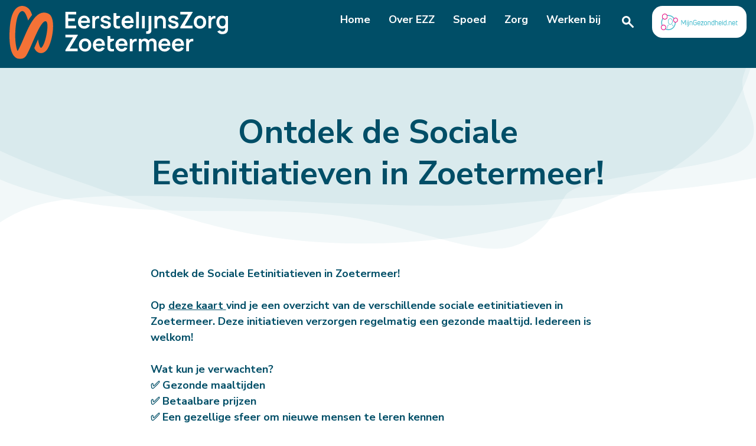

--- FILE ---
content_type: text/html; charset=UTF-8
request_url: https://www.eerstelijnszorgzoetermeer.nl/nieuws-en-uitgelicht/ontdek-de-sociale-eetinitiatieven-zoetermeer
body_size: 4831
content:

<!DOCTYPE html>
<html lang="nl" dir="ltr" prefix="og: https://ogp.me/ns#">
  <head>
    <meta charset="utf-8" />
<script>var _paq = _paq || [];(function(){var u=(("https:" == document.location.protocol) ? "https://eerstelijnszorgzoetermeer.nl/analytics/" : "http://eerstelijnszorgzoetermeer.nl/analytics/");_paq.push(["setSiteId", "1"]);_paq.push(["setTrackerUrl", u+"matomo.php"]);_paq.push(["setCookieDomain", ".www.eerstelijnszorgzoetermeer.nl"]);if (!window.matomo_search_results_active) {_paq.push(["trackPageView"]);}var d=document,g=d.createElement("script"),s=d.getElementsByTagName("script")[0];g.type="text/javascript";g.defer=true;g.async=true;g.src=u+"matomo.js";s.parentNode.insertBefore(g,s);})();</script>
<link rel="canonical" href="https://www.eerstelijnszorgzoetermeer.nl/nieuws-en-uitgelicht/ontdek-de-sociale-eetinitiatieven-zoetermeer" />
<meta name="Generator" content="Drupal 10 (https://www.drupal.org)" />
<meta name="MobileOptimized" content="width" />
<meta name="HandheldFriendly" content="true" />
<meta name="viewport" content="width=device-width, initial-scale=1.0" />

    <link rel="apple-touch-icon" sizes="180x180" href="/apple-touch-icon.png">
    <link rel="icon" type="image/png" sizes="32x32" href="/favicon-32x32.png">
    <link rel="icon" type="image/png" sizes="16x16" href="/favicon-16x16.png">
    <link rel="manifest" href="/site.webmanifest">
    <link rel="mask-icon" href="/safari-pinned-tab.svg" color="#004e67">
    <meta name="msapplication-TileColor" content="#004e67">
    <meta name="theme-color" content="#004e67">
    <title>Ontdek de Sociale Eetinitiatieven in Zoetermeer! | EerstelijnsZorg Zoetermeer</title>
    <link rel="stylesheet" media="all" href="/core/assets/vendor/normalize-css/normalize.css?t5pq4n" />
<link rel="stylesheet" media="all" href="/core/modules/system/css/components/align.module.css?t5pq4n" />
<link rel="stylesheet" media="all" href="/core/modules/system/css/components/fieldgroup.module.css?t5pq4n" />
<link rel="stylesheet" media="all" href="/core/modules/system/css/components/container-inline.module.css?t5pq4n" />
<link rel="stylesheet" media="all" href="/core/modules/system/css/components/clearfix.module.css?t5pq4n" />
<link rel="stylesheet" media="all" href="/core/modules/system/css/components/details.module.css?t5pq4n" />
<link rel="stylesheet" media="all" href="/core/modules/system/css/components/hidden.module.css?t5pq4n" />
<link rel="stylesheet" media="all" href="/core/modules/system/css/components/item-list.module.css?t5pq4n" />
<link rel="stylesheet" media="all" href="/core/modules/system/css/components/js.module.css?t5pq4n" />
<link rel="stylesheet" media="all" href="/core/modules/system/css/components/nowrap.module.css?t5pq4n" />
<link rel="stylesheet" media="all" href="/core/modules/system/css/components/position-container.module.css?t5pq4n" />
<link rel="stylesheet" media="all" href="/core/modules/system/css/components/reset-appearance.module.css?t5pq4n" />
<link rel="stylesheet" media="all" href="/core/modules/system/css/components/resize.module.css?t5pq4n" />
<link rel="stylesheet" media="all" href="/core/modules/system/css/components/system-status-counter.css?t5pq4n" />
<link rel="stylesheet" media="all" href="/core/modules/system/css/components/system-status-report-counters.css?t5pq4n" />
<link rel="stylesheet" media="all" href="/core/modules/system/css/components/system-status-report-general-info.css?t5pq4n" />
<link rel="stylesheet" media="all" href="/core/modules/system/css/components/tablesort.module.css?t5pq4n" />
<link rel="stylesheet" media="all" href="/modules/contrib/jquery_ui/assets/vendor/jquery.ui/themes/base/core.css?t5pq4n" />
<link rel="stylesheet" media="all" href="/modules/contrib/paragraphs/css/paragraphs.unpublished.css?t5pq4n" />
<link rel="stylesheet" media="all" href="/modules/contrib/jquery_ui/assets/vendor/jquery.ui/themes/base/theme.css?t5pq4n" />
<link rel="stylesheet" media="all" href="/modules/contrib/jquery_ui/assets/vendor/jquery.ui/themes/base/datepicker.css?t5pq4n" />
<link rel="stylesheet" media="all" href="/themes/zoetermeergezond/dist/css/screen.css?t5pq4n" />
<link rel="stylesheet" media="print" href="/themes/zoetermeergezond/dist/css/print.css?t5pq4n" />
<link rel="stylesheet" media="all" href="https://fonts.googleapis.com/css?family=Open+Sans:400,400i,600,700" />

    <link href="https://fonts.googleapis.com/css?family=Nunito+Sans:ital,wght@0,400;0,700;0,800;1,400;1,800|Open+Sans:400,700" rel="stylesheet">
    
  </head>
  <body class="path-node page-node-type-news">
        <a href="#main-content" class="visually-hidden focusable skip-link">
      Overslaan en naar de inhoud gaan
    </a>
    
          

<header role="banner" class="header clearfix">
  <div class="inner">
    <a class="site-logo" href="https://eerstelijnszorgzoetermeer.nl" rel="home">
      <img src="/themes/zoetermeergezond/ezz-logo-white.svg" alt="EerstelijnsZorg Zoetermeer">
    </a>
        <div class="nav-wrap">
      <div class="btn-wrap">
        <button class="btn btn_toggle-menu"><span class="btn_toggle-menu_text">Menu</span><span class="btn_toggle-menu_icon"></span></button>
      </div>
      <div class="nav-wrap_inner">
          <nav class="main_navigation" role="navigation" aria-labelledby="block-hoofdnavigatie-menu" id="block-hoofdnavigatie">
    
        
              <ul>
                    <li>
        <a href="https://eerstelijnszorgzoetermeer.nl">Home</a>
              </li>
                <li>
        <a href="https://eerstelijnszorgzoetermeer.nl/over-sgz">Over EZZ</a>
              </li>
                <li>
        <a href="https://huisartsenspoedpostzoetermeer.nl/">Spoed</a>
              </li>
                <li>
        <a href="https://eerstelijnszorgzoetermeer.nl/zorg">Zorg</a>
              </li>
                <li>
        <a href="https://werkenbij.eerstelijnszorgzoetermeer.nl" target="_blank">Werken bij</a>
              </li>
        </ul>
  


  </nav><div class="mgn-btn-wrapper mgn-btn-wrapper_small-screens">
  <a href="https://home.mijngezondheid.net/nl" target="_blank" class="mgn-link" rel="noopener noreferrer"></a>
</div>
<div class="search-block-form block-search block-zoekveld" data-drupal-selector="search-block-form" role="search">
  
    
      <form action="/search/nodes" method="get" id="search-block-form" accept-charset="UTF-8">
  <div class="js-form-item form-item js-form-type-search form-item-keys js-form-item-keys form-no-label">
      <label for="edit-keys" class="visually-hidden">Zoeken</label>
        <input title="Geef de woorden op waarnaar u wilt zoeken." data-drupal-selector="edit-keys" type="search" id="edit-keys" name="keys" value="" size="15" maxlength="128" class="form-search" />

        </div>
<input data-drupal-selector="edit-submit" type="submit" id="edit-submit" value="Zoeken" class="button js-form-submit form-submit" />


</form>

    <button class="search-form-toggler" role="button"><span>Toggle search form visibility</span></button>
</div>
<div class="mgn-btn-wrapper mgn-btn-wrapper_large-screens">
  <a href="https://home.mijngezondheid.net/nl" target="_blank" class="mgn-link" rel="noopener noreferrer"></a>
</div>


      </div>
    </div>
      </div>
</header>

<main role="main" class="clearfix">
  <a id="main-content" tabindex="-1"></a>
      <div class="highlighted">
        <div class="block-system block-statusberichten">
  <div class="inner">
  
    
      <div data-drupal-messages-fallback class="hidden"></div>
    </div>
</div>


    </div>
  
  
  <div class="main-content">
    <div class="inner">
        
  

<article class="main-content-block node-type-news view-mode-full">
    <header class="page-header">

      
              <h1 class="page-title">Ontdek de Sociale Eetinitiatieven in Zoetermeer! </h1>
         <h2 class="page-subtitle"></h2>            

    </header> 

    
            <div class="introductie introduction"><p><span>Ontdek de Sociale Eetinitiatieven in Zoetermeer!</span><br><br><span>Op<strong> </strong></span><a href="https://eerstelijnszorgzoetermeer.nl/files/2024-07/Routekaart_Eten%20en%20ontmoeten_WEB.pdf"><span><strong>deze kaart</strong> </span></a><span>vind je een overzicht van de verschillende sociale eetinitiatieven in Zoetermeer. Deze initiatieven verzorgen regelmatig een gezonde maaltijd. Iedereen is welkom!&nbsp;</span><br><br><span>Wat kun je verwachten?</span><br><span>✅ Gezonde maaltijden</span><br><span>✅ Betaalbare prijzen</span><br><span>✅ Een gezellige sfeer om nieuwe mensen te leren kennen</span><br><br><span>Wil je meer weten of een reservering maken? Neem contact op met een locatie naar keuze of bekijk hun website. Kom langs en geniet samen met ons van een heerlijke maaltijd!&nbsp;</span></p></div>
      
      <div class="content-blocks">
                <div class="paragraph--type--text">
          
      </div>

          </div>
  

       
</article>


   

<div class="page-bg">
           
  <div class="blobs blobs-animated">
  <svg class="blob1" viewbox="-100 90 2500 1041" preserveAspectRatio="xMidYMid slice" xmlns="http://www.w3.org/2000/svg"><path d="M2198.463-144.158c208.311 41.17 195.965 236.871 163.962 314.932-32.003 78.06 99.935 190.105-21.676 249.619-121.612 59.513-497.355 66.495-538.668 133.55-41.313 66.85-93.682 158.362-207.147 164.477-113.465 5.91-288.027-73.577-492.846-101.703-204.82-28.33-439.896-5.096-665.081-24.662S-4.635 510.326-79.696 431.247C-154.758 352.37-61.582 13.963 56.538-72.25c117.539-86.01 250.328 10.267 469.694-29.069 219.948-39.132 580.877-69.459 849.12-68.848 268.826.612 614.8-14.957 823.111 26.01z" fill="#F2F8F9"/></svg>
  <svg class="blob2" viewbox="-100 200 2500 891" preserveAspectRatio="xMidYMid slice" xmlns="http://www.w3.org/2000/svg"><path d="M2124.25-123.219c251.044 58.108 1.46 25.273 180.303 111.912 178.182 86.988 76.253 363.344-56.887 491.39-132.477 128.393-379.546 216.772-620.654 262.354-241.77 45.93-477.58 49.06-674.97 20.877C754.65 735.13 596.34 675.63 429.42 617.174 262.499 558.72 86.967 501.308-10.404 413.973c-97.37-87.335-115.917-204.595-52.99-308.284C-.469 2 144.593-87.772 321.45-158.406c176.194-70.981 384.183-122.478 550.442-93.25 166.92 29.576 1001.314 70.33 1252.357 128.437z" fill="#F2F8F9"/></svg>
  <svg class="blob3" viewbox="-600 3 2379 753" preserveAspectRatio="xMidYMid slice" xmlns="http://www.w3.org/2000/svg"><path d="M968.668-140.245c120.326 77.505 247.547-60.42 455.78 10.788 194.595 66.745 347.82-57.134 360.441 0 .844 3.82 107 401.026 105.085 404.578-31.172 56.663-428.156 81.576-716.814 105.023-288.658 23.447-823.886-38.635-1060.175-11.498-236.288 27.355-173.635 143.712-391.22 112.233C-495.82 449.399-637.343 358-605.547 274.85c31.796-83.15 237.535-158.266 413.972-202.555C-15.138 28.008-61.628-51.3 53.087-129.457c114.092-78.156 390.635-155.376 512.208-174.264 121.573-19.105 282.423 85.972 403.373 163.476z" style="mix-blend-mode:multiply" fill="#F2F8F9"/></svg>
</div>
  
</div>





      
      
    </div>
  </div>

  <aside class="aside-first">
    <div class="inner">
    
    </div>
  </aside>

</main>

<footer role="contentinfo" class="footer clearfix">
  <div class="inner">
      <nav class="footer_navigation" role="navigation" aria-labelledby="block-voet-menu" id="block-voet">
            
  <h2 class="visually-hidden" id="block-voet-menu">Voet</h2>
  

        
              <ul>
                    <li>
        <a href="https://eerstelijnszorgzoetermeer.nl">Home</a>
              </li>
                <li>
        <a href="https://eerstelijnszorgzoetermeer.nl/over-sgz/privacy-verklaring" title="Privacyverklaring huisartsenzorg">Privacy</a>
              </li>
                <li>
        <a href="https://eerstelijnszorgzoetermeer.nl/over-sgz/u-heeft-een-klacht-over-huisartsenzorg" title="Klachtenregeling huisartsenzorg">Klachtenregeling</a>
              </li>
                <li>
        <a href="https://eerstelijnszorgzoetermeer.nl/over-sgz/clientenraad" title="Informatiepagina van de cliëntenraad van de SGZ">Cliëntenraad</a>
              </li>
                <li>
        <a href="/betalingsvoorwaarden" title="Betalingsvoorwaarden" data-drupal-link-system-path="node/450">Betalingsvoorwaarden</a>
              </li>
        </ul>
  


  </nav><nav class="footer_secondary_navigation" role="navigation" aria-labelledby="block-footersecondary-menu" id="block-footersecondary">
            
  <h2 class="visually-hidden" id="block-footersecondary-menu">Footer secondary</h2>
  

        
              <ul>
                    <li>
        <a href="https://eerstelijnszorgzoetermeer.nl/over-sgz/disclaimer-en-cookiemelding">Disclaimer</a>
              </li>
        </ul>
  


  </nav>

  </div>
</footer>

  
    
    <script type="application/json" data-drupal-selector="drupal-settings-json">{"path":{"baseUrl":"\/","pathPrefix":"","currentPath":"node\/511","currentPathIsAdmin":false,"isFront":false,"currentLanguage":"nl"},"pluralDelimiter":"\u0003","suppressDeprecationErrors":true,"matomo":{"disableCookies":false,"trackMailto":false},"ajaxTrustedUrl":{"\/search\/nodes":true},"user":{"uid":0,"permissionsHash":"399ffe326fb49d3e87fd0f3295a630b9534b33d735b41a57530438c18cacbb69"}}</script>
<script src="/core/assets/vendor/jquery/jquery.min.js?v=3.7.1"></script>
<script src="/core/assets/vendor/once/once.min.js?v=1.0.1"></script>
<script src="/files/languages/nl_F07iJrA7cLBHblz-rJMoRWZ5BvvJIaSUezBCB7o5GMk.js?t5pq4n"></script>
<script src="/core/misc/drupalSettingsLoader.js?v=10.5.6"></script>
<script src="/core/misc/drupal.js?v=10.5.6"></script>
<script src="/core/misc/drupal.init.js?v=10.5.6"></script>
<script src="/modules/contrib/jquery_ui/assets/vendor/jquery.ui/ui/version-min.js?v=1.13.2"></script>
<script src="/modules/contrib/jquery_ui/assets/vendor/jquery.ui/ui/keycode-min.js?v=1.13.2"></script>
<script src="/modules/contrib/jquery_ui/assets/vendor/jquery.ui/ui/widgets/datepicker-min.js?v=1.13.2"></script>
<script src="/modules/contrib/matomo/js/matomo.js?v=10.5.6"></script>
<script src="https://moetiknaardedokter.azurewebsites.net/embed/index.js"></script>
<script src="/themes/zoetermeergezond/dist/js/scripts.js?t5pq4n"></script>

  </body>
</html>


--- FILE ---
content_type: text/css
request_url: https://www.eerstelijnszorgzoetermeer.nl/themes/zoetermeergezond/dist/css/screen.css?t5pq4n
body_size: 104221
content:
.clearfix:before,.clearfix:after{content:"";display:table}.clearfix:after{clear:both}.block-tabs{max-width:1280px;margin-right:auto;margin-left:auto;padding-left:1rem;padding-right:1rem}/*! normalize.css v8.0.1 | MIT License | github.com/necolas/normalize.css */html{line-height:1.15;-webkit-text-size-adjust:100%}body{margin:0}main{display:block}h1{font-size:2em;margin:0.67em 0}hr{box-sizing:content-box;height:0;overflow:visible}pre{font-family:monospace, monospace;font-size:1em}a{background-color:transparent}abbr[title]{border-bottom:none;text-decoration:underline;-webkit-text-decoration:underline dotted;text-decoration:underline dotted}b,strong{font-weight:bolder}code,kbd,samp{font-family:monospace, monospace;font-size:1em}small{font-size:80%}sub,sup{font-size:75%;line-height:0;position:relative;vertical-align:baseline}sub{bottom:-0.25em}sup{top:-0.5em}img{border-style:none}button,input,optgroup,select,textarea{font-family:inherit;font-size:100%;margin:0}button,input{overflow:visible}button,select{text-transform:none}button,[type="button"],[type="reset"],[type="submit"]{-webkit-appearance:button}button::-moz-focus-inner,[type="button"]::-moz-focus-inner,[type="reset"]::-moz-focus-inner,[type="submit"]::-moz-focus-inner{border-style:none;padding:0}button:-moz-focusring,[type="button"]:-moz-focusring,[type="reset"]:-moz-focusring,[type="submit"]:-moz-focusring{outline:1px dotted ButtonText}fieldset{padding:0.35em 0.75em 0.625em}legend{box-sizing:border-box;color:inherit;display:table;max-width:100%;padding:0;white-space:normal}progress{vertical-align:baseline}textarea{overflow:auto}[type="checkbox"],[type="radio"]{box-sizing:border-box;padding:0}[type="number"]::-webkit-inner-spin-button,[type="number"]::-webkit-outer-spin-button{height:auto}[type="search"]{-webkit-appearance:textfield;outline-offset:-2px}[type="search"]::-webkit-search-decoration{-webkit-appearance:none}::-webkit-file-upload-button{-webkit-appearance:button;font:inherit}details{display:block}summary{display:list-item}template{display:none}[hidden]{display:none}.block-tab-actions{padding-top:0.5rem;border-bottom:3px solid #3EA09D}.block-tab-actions ul{border-bottom:0}ul.tabs{position:relative;padding:0;margin:0}ul.tabs>li{float:left;padding:0 2px 0 0}ul.tabs>li>a{display:block;padding:0.2em 1em 0.35em;text-decoration:none;transition:all 0.2s ease;background-color:#fff;color:#3EA09D;position:relative;top:1px;font-size:0.75rem}@media only screen and (min-width: 37.5em){ul.tabs>li>a{font-size:1rem}}ul.tabs>li>a:focus,ul.tabs>li>a:hover{background-color:#3EA09D;color:#fff}ul.tabs>li>a.is-active{background-color:#3EA09D;color:#fff}.messages{background-color:#fff;border:1px solid #555;color:#000;box-shadow:-8px 0 0 #555;margin:2rem 0;padding:15px 20px;word-wrap:break-word;overflow-wrap:break-word}.messages+.messages{margin-top:1.5rem}.messages__list{list-style:none;padding:0;margin:0}.messages__item+.messages__item{margin-top:0.75rem}.messages--status{background-color:#f3faef;border-color:#c9e1bd;color:#325e1c;box-shadow:-8px 0 0 #77b259}.messages--warning{background-color:#fdf8ed;border-color:#f4daa6;color:#734c00;box-shadow:-8px 0 0 #e09600}.messages--error{background-color:#fcf4f2;color:#a51b00;border-color:#f9c9bf;box-shadow:-8px 0 0 #e62600}.messages--error p.error{color:#a51b00}.skip-link{display:block;background-color:#fff;padding:20px;font-size:20px;font-size:2rem;line-height:1.5;text-align:center}ul.contextual-links{margin:0 !important}ul.contextual-links>li{background:none !important;border:none !important;width:auto !important;height:auto !important;overflow:auto !important;margin:0 !important;padding:0 !important}.pager{text-align:center;margin-top:6rem}.pager li{display:inline-block}.pager li+li{margin-left:1.5rem}.throbber{display:none}.toolbar-menu{font-size:small}#admin-menu .dropdown li,#admin-menu .dropdown .admin-menu-search{line-height:inherit}.group:after,ol:after,dl:after,.block--thuisartsnl:after,.block-search form:after{content:"";display:table;clear:both}.group,ol,dl,.block--thuisartsnl,.block-search form{zoom:1;overflow:hidden}*,*:before,*:after{box-sizing:border-box}.video,.videos-listing .paragraph--type--video{position:relative;padding-bottom:56.25%;padding-top:25px;height:0;margin-bottom:3rem}.video iframe,.videos-listing .paragraph--type--video iframe{position:absolute;top:0;left:0;width:100%;height:100%}.invisible-accessible,.sr-only,.block--news-highlights h2,.ui-checkbox-wrap input[type=checkbox],.node-type-general-practitioner .page-header--withlogo .page-title,.node-type-general-practitioner .page-header--withlogo .page-subtitle{border:0 !important;clip:rect(1px, 1px, 1px, 1px) !important;-webkit-clip-path:inset(50%) !important;clip-path:inset(50%) !important;height:1px !important;overflow:hidden !important;padding:0 !important;position:absolute !important;width:1px !important;white-space:nowrap !important}.is-visible{display:block}.is-invisible,.element-invisible{display:none;visibility:hidden}.is-hidden{visibility:hidden}img{max-width:100%;height:auto}.block--news-highlights{margin-bottom:3rem}.general-items__listing{list-style:none;margin:0;padding:0}@media only screen and (min-width: 48em){.general-items__listing li:nth-child(3n+1) .news-highlight.view-mode-teaser{padding-left:0}}@media only screen and (min-width: 48em){.general-items__listing li:nth-child(3n) .news-highlight.view-mode-teaser:after{display:none}}.block-statusberichten{position:absolute;width:100%;z-index:1}body{position:relative;overflow-x:hidden}body>header{background-color:#004E67;transition:background-color 200ms}@media only screen and (min-width: 37.5em){body>header{position:-webkit-sticky;position:sticky;top:0;width:100%;z-index:2}}.header .inner{position:relative;padding:0.625rem 0 0.5rem;display:block}@media only screen and (min-width: 60em){.header .inner{display:flex}}main,.main{position:relative}.inner{max-width:84rem;margin:0 auto}.inner-content{max-width:52.5rem;margin:0 auto}.vacatures .block-main-page-content{margin:0 auto;margin-bottom:5rem}.content-type-title{text-align:center;font-size:1.25rem;margin-bottom:0.5rem}.main-content{min-height:70vh;padding:0 0 2rem}.path-frontpage .main-content{padding-bottom:0}.page-node-type-general-practitioner .main-content{padding-bottom:2rem}.inner{padding:0.625rem 1rem 0}@media only screen and (min-width: 37.5em){.inner{display:-ms-grid;display:grid;-ms-grid-columns:(1fr)[12];grid-template-columns:repeat(12, 1fr);grid-column-gap:1.5rem;justify-content:center}}@media only screen and (min-width: 48em){.inner{-ms-grid-columns:(1fr)[16];grid-template-columns:repeat(16, 1fr)}}.inner>*{-ms-grid-column:1;-ms-grid-column-span:16;grid-column:1 / -1;grid-row:auto}.sidebar .inner{padding:0;display:block}@media only screen and (min-width: 60em){.vacature-form{padding:0 1rem}}.item-list li{list-style:none}.content-listing{padding-left:0}.emergency-info .inner{padding:0.75rem 0.5rem 0.75rem 1rem}.emergency-info p{margin:0}.emergency-message .inner{padding:2.5rem 0.5rem 2.5rem 1rem}@media only screen and (min-width: 48em){.emergency-message .inner>*{max-width:60rem;width:80%;-ms-grid-column:2;grid-column-start:2}}.page-node-type-page .main-content-block,.page-node-type-news .main-content-block,.page-node-type-highlight .main-content-block{padding-bottom:1.5rem}@media only screen and (min-width: 48em){.page-node-type-page .main-content-block,.page-node-type-news .main-content-block,.page-node-type-highlight .main-content-block{grid-column:3/-3}}@media only screen and (min-width: 60em){.page-node-type-page .main-content-block,.page-node-type-news .main-content-block,.page-node-type-highlight .main-content-block{grid-column:4/-4}}@media only screen and (min-width: 48em){.page-node-type-page:not(.path-frontpage) .main-content-block{grid-column:4/-4}}@media only screen and (min-width: 80em){.page-node-type-page:not(.path-frontpage) .main-content-block{grid-column:5/-5}}@media only screen and (min-width: 80em){.page-node-type-page:not(.path-frontpage) .sidebar{margin-top:325px;-ms-grid-row:1;grid-row-start:1}}@media only screen and (min-width: 87.5em){.page-node-type-page:not(.path-frontpage) .sidebar{margin-top:355px}}@media only screen and (min-width: 100em){.page-node-type-page:not(.path-frontpage) .sidebar{margin-top:400px}}@media only screen and (min-width: 115em){.page-node-type-page:not(.path-frontpage) .sidebar{margin-top:460px}}@media only screen and (min-width: 131.25em){.page-node-type-page:not(.path-frontpage) .sidebar{margin-top:500px}}@media only screen and (min-width: 143.75em){.page-node-type-page:not(.path-frontpage) .sidebar{margin-top:560px}}@media only screen and (min-width: 48em){.page-node-type-page:not(.path-frontpage) .sidebar-two{grid-column:4/-4}}@media only screen and (min-width: 80em){.page-node-type-page:not(.path-frontpage) .sidebar-two{-ms-grid-column:13;-ms-grid-column-span:4;grid-column:13/17}}.flex-list__large3cols,.general-items__listing,.news-highlights__listing,.topics__listing{margin:0 0 2.5rem;padding:0;list-style:none}@media only screen and (min-width: 48em){.flex-list__large3cols,.general-items__listing,.news-highlights__listing,.topics__listing{display:flex}}@media only screen and (min-width: 48em){.flex-list__large3cols li,.general-items__listing li,.news-highlights__listing li,.topics__listing li{flex:0 0 33.333%}.flex-list__large3cols li:nth-child(3n),.general-items__listing li:nth-child(3n),.news-highlights__listing li:nth-child(3n),.topics__listing li:nth-child(3n){margin-right:0}}.flex-list__med2cols_large3cols,.related-content .related-content__listing,.block__related-content .related-content__listing{margin:0 0 2.5rem;padding:0;list-style:none}@media only screen and (min-width: 37.5em){.flex-list__med2cols_large3cols,.related-content .related-content__listing,.block__related-content .related-content__listing{display:flex;flex-wrap:wrap;justify-content:center}}@media only screen and (min-width: 37.5em){.flex-list__med2cols_large3cols li,.related-content .related-content__listing li,.block__related-content .related-content__listing li{flex:0 0 48.5%;margin-right:3%}.flex-list__med2cols_large3cols li:nth-child(even),.related-content .related-content__listing li:nth-child(even),.block__related-content .related-content__listing li:nth-child(even){margin-right:0}.flex-list__med2cols_large3cols li:nth-child(odd):last-child,.related-content .related-content__listing li:nth-child(odd):last-child,.block__related-content .related-content__listing li:nth-child(odd):last-child{margin-right:auto;margin-left:auto}}@media only screen and (min-width: 48em){.flex-list__med2cols_large3cols li,.related-content .related-content__listing li,.block__related-content .related-content__listing li{flex:0 0 32%}.flex-list__med2cols_large3cols li:nth-child(even),.related-content .related-content__listing li:nth-child(even),.block__related-content .related-content__listing li:nth-child(even){margin-right:2%}.flex-list__med2cols_large3cols li:nth-child(odd),.related-content .related-content__listing li:nth-child(odd),.block__related-content .related-content__listing li:nth-child(odd){margin-right:2%}.flex-list__med2cols_large3cols li:nth-child(odd):last-child,.related-content .related-content__listing li:nth-child(odd):last-child,.block__related-content .related-content__listing li:nth-child(odd):last-child{margin-right:0}.flex-list__med2cols_large3cols li:first-child:last-child,.related-content .related-content__listing li:first-child:last-child,.block__related-content .related-content__listing li:first-child:last-child{margin-right:auto}.flex-list__med2cols_large3cols li:nth-child(3n),.related-content .related-content__listing li:nth-child(3n),.block__related-content .related-content__listing li:nth-child(3n){margin-right:0}}.header-home .inner{padding:0}.header-home__site-info{position:absolute;z-index:2;top:10%;margin-left:25%;padding:0 1rem;z-index:5}@media only screen and (min-width: 37.5em){.header-home__site-info{top:15%;margin-left:17%;padding:0 1rem}}@media only screen and (min-width: 60em){.header-home__site-info{margin-left:0;width:55%}}.header-home__site-info h1{margin-bottom:0.625rem;width:65%}@media only screen and (min-width: 37.5em){.header-home__site-info h1{width:65%}}@media only screen and (min-width: 48em){.header-home__site-info h1{width:100%}}@media only screen and (min-width: 60em){.header-home__site-info h1{font-size:3rem}}@media only screen and (min-width: 87.5em){.header-home__site-info h1{font-size:3.5rem}}@media only screen and (min-width: 100em){.header-home__site-info h1{font-size:4rem}}.header-home{min-height:250px}@media only screen and (min-width: 30.0625em){.header-home{min-height:390px}}@media only screen and (min-width: 37.5em){.header-home{min-height:370px}}@media only screen and (min-width: 48em){.header-home{min-height:475px}}@media only screen and (min-width: 60em){.header-home{min-height:390px}}@media only screen and (min-width: 80em){.header-home{min-height:500px}}@media only screen and (min-width: 87.5em){.header-home{min-height:570px}}@media only screen and (min-width: 100em){.header-home{min-height:650px}}@media only screen and (min-width: 115em){.header-home{min-height:750px}}@media only screen and (min-width: 100em){.header-home{min-height:750px}}.header-home__tagline{width:43%;display:block;font-size:0.875rem}@media only screen and (min-width: 30.0625em){.header-home__tagline{width:50%;font-size:1rem}}@media only screen and (min-width: 48em){.header-home__tagline{width:80%;font-size:1.125rem}}@media only screen and (min-width: 60em){.header-home__tagline{width:95%;font-size:1.5rem;max-width:485px}}@media only screen and (min-width: 100em){.header-home__tagline{font-size:1.625rem}}.Activity-wryc0d-0.fBNgdf{margin-top:0 !important}.Widget-zz6sxr-0.cMdBEj{padding:0 !important}.btn,.form-submit{font-size:1rem;font-family:"Nunito Sans",sans-serif;font-weight:700;color:#000;background-color:#F9CF00;cursor:pointer;width:auto;border-radius:3rem;margin:0 auto 1.5rem;padding:0.75rem 1rem;border:0;min-width:225px;-webkit-text-decoration-skip:ink;text-decoration-skip-ink:auto;transition:all 200ms ease-in-out;display:inline-block;text-align:center}.btn:link,.btn:visited,.form-submit:link,.form-submit:visited{text-decoration:none;color:#000}.btn:hover,.btn:focus,.btn:active,.form-submit:hover,.form-submit:focus,.form-submit:active{background-color:#e0ba00;color:#000}.btn--green{background-color:#4F987A;color:#fff}.btn--green:hover,.btn--green:focus,.btn--green:active{background-color:#46876d}.btn--yellow{background-color:#F9CF00}.btn--yellow:hover,.btn--yellow:focus,.btn--yellow:active{background-color:#e0ba00}.btn--orange{background-color:#F4813B;color:#e7f6f5}.btn--orange:hover,.btn--orange:focus,.btn--orange:active{background-color:#f37123}.btn--red{background-color:#F44A3B;color:#fff}.btn--red:hover,.btn--red:focus,.btn--red:active{background-color:#f33423}.btn--icon{background-image:url("../images/upload.svg");background-repeat:no-repeat;background-position-y:center;background-position-x:25px;padding:0.5rem 1.8rem 0.5rem 3.3rem;margin:1rem 0 0 0;max-width:184px}.btn--link{background-color:transparent;color:#e7f6f5;text-decoration:underline}.btn--link:hover,.btn--link:active,.btn--link:focus{background-color:#fff;text-decoration:none}.btn--large{font-size:1.1825rem;padding:1.375rem 1.8125rem;min-width:245px}.btn--small{min-width:180px;font-size:0.9375rem;padding:0.75rem 1rem}body{font-size:100%;font-family:"Nunito Sans",sans-serif;color:#004E67;line-height:1.5}h1,h2,h3,h4,h5{margin-top:0;font-family:"Nunito Sans",sans-serif;color:#004E67;margin-bottom:0.8125em;line-height:1.25;font-weight:700;word-break:break-word}h1,.alpha{font-size:2.125rem}@media only screen and (min-width: 37.5em){h1,.alpha{font-size:2.75rem}}@media only screen and (min-width: 60em){h1,.alpha{font-size:3.5rem}}@media only screen and (min-width: 115em){h1,.alpha{font-size:4rem}}h2,.beta{font-size:1.825rem}@media only screen and (min-width: 48em){h2,.beta{font-size:2.125rem}}h3,.gamma{font-size:1.45rem}@media only screen and (min-width: 48em){h3,.gamma{font-size:1.875rem}}h4,.delta{font-size:1.25rem}@media only screen and (min-width: 48em){h4,.delta{font-size:1.5rem}}h5,.epsilon{font-size:1.125rem;font-weight:bold;margin-bottom:0}p,ul,ol,dl,pre,blockquote,table{margin:0 0 2em 0;font-size:1.125rem}ul{overflow:hidden;padding:0 0 0 1rem;margin:0 0 2.5rem}ul li{padding:0;margin:0}footer ul{list-style:none;padding:0}ol{margin:0 0 2.5rem}li ol,li ul{margin-top:0.5em}ol ol li:last-child{margin-bottom:0}dl{padding:0;margin:0 0 2.5rem}dt{font-weight:bold;text-decoration:underline}dt:after{content:":"}dd{margin:0;padding:0 0 0.5em 0}blockquote{padding:2rem 10% 3rem;display:inline-block;clear:both;color:#555;margin:1rem auto 2.5rem;position:relative;text-align:center}@media only screen and (min-width: 37.5em){blockquote{padding:3rem 15%;font-size:1.75rem}}blockquote:before,blockquote:after{content:" ";border-top:1px solid #f3f3f3;position:absolute;top:0.625rem;width:50%;height:1px;left:25%}blockquote:after{bottom:0.625rem;top:auto;width:30%;left:35%}blockquote p{font-family:"Nunito Sans",sans-serif;font-weight:normal;margin:0;font-size:1.25rem;color:#222}@media only screen and (min-width: 37.5em){blockquote p{font-size:1.65rem}}cite{font-style:italic}b,strong{font-weight:bold}i,em{font-style:italic}main a{-webkit-text-decoration-skip:ink;text-decoration-skip-ink:auto}main a:link,main a:visited{color:#004E67;text-decoration:underline}main a:hover,main a:active,main a:focus{text-decoration:none;color:#000101}h1 main a:hover,h1 main a:active,h1 main a:focus,h2 main a:hover,h2 main a:active,h2 main a:focus,h3 main a:hover,h3 main a:active,h3 main a:focus,h4 main a:hover,h4 main a:active,h4 main a:focus,h5 main a:hover,h5 main a:active,h5 main a:focus{text-decoration:underline}table{border-collapse:collapse;border-spacing:0;width:100%;text-align:left;margin-bottom:2.5rem}table caption{text-align:center;border-bottom:1px solid #ccc;padding-bottom:0.25em;margin-bottom:0.25em;font-weight:bold}ul.stripped{padding:0;margin:0 0 2.5rem;list-style:none}ul.stripped li{margin:0}.upper{text-transform:uppercase}.lower{text-transform:lowercase}.tagline{font-size:1rem;color:#ccc}.tag{font-family:"Nunito Sans",sans-serif}.page-node-type-vacature .sluitingsdatum{color:#ccc}.page-node-type-vacature .bedrijfsnaam{color:#004E67;font-family:"Nunito Sans",sans-serif;font-weight:700}.page-node-type-vacature .type{font-weight:600;font-size:0.875rem}.page-node-type-vacature .right{font-size:0.687rem}.page-node-type-vacature .right p{font-size:0.687rem}.page-node-type-vacature .actions-wrapper a:first-child{font-weight:bold;margin-bottom:1.125rem}.page-node-type-vacature .actions-wrapper .mail-icon{font-size:1.125rem}.page-node-type-vacature .advertentie-info{color:#ccc;font-style:italic;font-size:0.75rem}.sollicitatieformulier h2{font-size:3.5rem}.sollicitatieformulier .description{font-size:0.75rem}.cNsoYT strong{color:#222;font-size:18px}@-webkit-keyframes icon-expand-expanding{to{-webkit-transform:rotate(180deg);transform:rotate(180deg)}}@keyframes icon-expand-expanding{to{-webkit-transform:rotate(180deg);transform:rotate(180deg)}}@-webkit-keyframes icon-expand-collapsing{to{-webkit-transform:rotate(-180deg);transform:rotate(-180deg)}}@keyframes icon-expand-collapsing{to{-webkit-transform:rotate(-180deg);transform:rotate(-180deg)}}.collapsing span{transition:300ms all ease-in-out;-webkit-animation:icon-expand-collapsing .3s linear 1;animation:icon-expand-collapsing .3s linear 1}.collapsing span:after{display:block}.expanding span{transition:300ms all ease-in-out;-webkit-animation:icon-expand-expanding .3s linear 1;animation:icon-expand-expanding .3s linear 1}.expanding span:after{display:none}.general-expandable-field-wrap{margin-bottom:3.5rem;overflow:hidden}.general-expandable-field{border:1px solid #999;position:relative;overflow:hidden}.general-expandable-field:first-child{border-top-left-radius:3px;border-top-right-radius:3px}.general-expandable-field:last-child{border-bottom-left-radius:3px;border-bottom-right-radius:3px}.general-expandable-field .expandable-field__toggler{font-family:"Nunito Sans",sans-serif;font-size:1.125rem;font-weight:600;display:block;width:100%;display:inline-block;white-space:normal}.general-expandable-field .expandable-field__toggler:link,.general-expandable-field .expandable-field__toggler:visited{text-decoration:none;color:#000}.general-expandable-field .expandable-field__toggler:hover,.general-expandable-field .expandable-field__toggler:active,.general-expandable-field .expandable-field__toggler:focus{text-decoration:underline}.general-expandable-field+.general-expandable-field{margin-top:-1px}.expandable-field__body{padding:0.25rem 0.625rem}@media only screen and (min-width: 37.5em){.expandable-field__body{padding-right:4rem}}.expandable-field__toggler{padding:0.625rem 0.625rem}.expandable-field__toggler .expandable-field__toggle-icon{text-indent:-999px;position:absolute;right:0.5rem;top:0.75rem;width:1.5333rem;height:1.5rem;border:0;display:block;overflow:hidden;padding:0.25rem;opacity:0.6}.expandable-field__toggler .expandable-field__toggle-icon .icon-plus{position:relative;display:block;width:0.9375rem;height:0.9375rem}.expandable-field__toggler .expandable-field__toggle-icon .icon-plus:after{content:"";width:3px;height:100%;display:block;position:absolute;left:37%;top:0%;background-color:#000}.expandable-field__toggler .expandable-field__toggle-icon .icon-plus:before{content:"";width:100%;height:3px;display:block;position:absolute;left:-4%;top:40%;background-color:#000}.expandable-field__toggler .expandable-field__toggle-icon .icon-arrow{position:relative;display:block;width:0.8rem;height:0.8rem}.expandable-field__toggler .expandable-field__toggle-icon .icon-arrow:after{content:"";width:100%;height:100%;display:block;position:absolute;left:0;top:-4px;border-top:2px solid #000;border-right:2px solid #000;-webkit-transform:rotate(135deg);transform:rotate(135deg)}.expandable-field__toggler .expandable-field__toggle-icon.expand-icon-expanded span:after{display:none}.expandable-field__toggler.active .icon-plus{position:relative;display:block;width:0.9375rem;height:0.9375rem}.expandable-field__toggler.active .icon-plus:after{display:none}.expandable-field__toggler.active .icon-arrow:after{-webkit-transform:rotate(-45deg);transform:rotate(-45deg);top:4px}.expandable-field__toggler:hover .expandable-field_toggle-icon,.expandable-field__toggler:active .expandable-field_toggle-icon,.expandable-field__toggler:focus .expandable-field_toggle-icon{opacity:1}.nav-wrap{width:100%;transition:all 500ms}.nav-wrap_inner{margin-bottom:1rem;padding-bottom:1rem;background-color:#004E67;box-shadow:0px 4px 4px rgba(0,0,0,0.125)}@media only screen and (min-width: 60em){.nav-wrap_inner{display:flex;justify-content:flex-end;background-color:transparent;box-shadow:none;margin-bottom:0;padding-bottom:0}}.js .nav-wrap{position:absolute;top:0;left:0;z-index:2}@media only screen and (min-width: 60em){.js .nav-wrap{position:relative}}.main_navigation{width:100%;background-color:#004E67;font-family:"Nunito Sans",sans-serif}@media only screen and (min-width: 60em){.main_navigation{position:relative;background-color:transparent;padding-top:0;padding-right:0.5rem}}.main_navigation a{color:#fff;font-weight:700;text-decoration:none;font-size:1.125rem;display:block;padding:1rem 1.25rem;transition:all 200ms}@media only screen and (min-width: 60em){.main_navigation a{padding:0.125rem 0;margin:0.5rem 0.625rem}}@media only screen and (min-width: 68em){.main_navigation a{margin:0.5rem 0.8125rem}}@media only screen and (min-width: 80em){.main_navigation a{margin:0.5rem 0.8125rem}}.main_navigation a:hover,.main_navigation a:active,.main_navigation a:focus{background-color:#F4813B}@media only screen and (min-width: 60em){.main_navigation a:hover,.main_navigation a:active,.main_navigation a:focus{background-color:transparent;color:#F4813B}}.main_navigation a.is-active{position:relative;color:#fff;background-color:#F4813B}@media only screen and (min-width: 60em){.main_navigation a.is-active{background-color:transparent}}.main_navigation>ul{padding:0;margin-bottom:1rem}@media only screen and (min-width: 60em){.main_navigation>ul{box-shadow:unset;margin-right:0;margin-bottom:0}}.main_navigation ul{list-style:none;padding-left:0}@media only screen and (min-width: 60em){.main_navigation ul{float:right;margin-right:0;border-top:unset}}.main_navigation ul ul{display:none;border:0}.main_navigation ul ul a{font-size:1rem}.main_navigation ul li{padding:0}@media only screen and (min-width: 60em){.main_navigation ul li{display:inline-block;vertical-align:top}}.main_navigation>ul>.active-trail>a,.main_navigation>ul>.active-trail>.is-active{position:relative}@media only screen and (min-width: 60em){.main_navigation>ul>.active-trail>a,.main_navigation>ul>.active-trail>.is-active{border-bottom:2px solid #F9CF00;color:#3EA09D}}@media only screen and (min-width: 60em){.main_navigation>ul>.active-trail>a:after,.main_navigation>ul>.active-trail>.is-active:after{content:'';width:0;height:0;border-left:4px solid transparent;border-right:4px solid transparent;border-top:4px solid #F9D619;position:absolute;bottom:-6px;right:calc(50% - 4px)}}.main_navigation>ul>.active-trail ul{display:block}@media only screen and (min-width: 60em){.main_navigation>ul>.active-trail ul{position:absolute;right:0;width:auto;margin-right:2rem;top:2.5rem;display:block}}@media only screen and (min-width: 87.5em){.main_navigation>ul>.active-trail ul{margin-right:1rem}}.btn-wrap{display:flex;justify-content:flex-end;align-items:flex-start}@media only screen and (min-width: 30.0625em){.btn-wrap{padding:0.25rem 0}}@media only screen and (min-width: 37.5em){.btn-wrap{padding:0.625rem 0}}@media only screen and (min-width: 60em){.btn-wrap{display:none}}.menu-active .btn-wrap{background-color:#004E67}.site-logo{margin:0 0 0 1rem;z-index:3;position:relative}@media only screen and (min-width: 60em){.site-logo{flex:1 1 600px;width:100%}}.site-logo img{width:50%}@media only screen and (min-width: 25em){.site-logo img{max-width:370px}}@media only screen and (min-width: 60em){.site-logo img{width:100%}}.btn_toggle-menu{display:block;position:relative;z-index:2;font-size:1rem;background-color:transparent;transition:all 300ms;color:#fff;border:0;margin:0.35rem 0.5rem 0;padding:0.625rem 2.5rem 0.625rem 0.75rem;font-family:"Nunito Sans",sans-serif;border-radius:5px;min-width:auto}.btn_toggle-menu.active:focus span.btn_toggle-menu_icon:before,.btn_toggle-menu.active:focus span.btn_toggle-menu_icon:after{background-color:#000}.btn_toggle-menu.active:focus:hover span.btn_toggle-menu_icon:before,.btn_toggle-menu.active:focus:hover span.btn_toggle-menu_icon:after{background-color:#fff}.btn_toggle-menu.active span.btn_toggle-menu_icon:before,.btn_toggle-menu.active span.btn_toggle-menu_icon:after{background-color:#fff}.btn_toggle-menu:hover{background-color:transparent;color:#fff}@media only screen and (min-width: 37.5em){.btn_toggle-menu{font-size:1.125rem;margin-top:0}}.btn_toggle-menu .btn_toggle-menu_icon{position:absolute;right:0.5rem;top:75%;-webkit-transform:translateY(-50%);transform:translateY(-50%);display:block;width:1.25rem;height:4px;background-color:#fff;border-radius:2px;transition:all 350ms}@media only screen and (min-width: 37.5em){.btn_toggle-menu .btn_toggle-menu_icon{width:1.5rem}}.btn_toggle-menu .btn_toggle-menu_icon:before,.btn_toggle-menu .btn_toggle-menu_icon:after{content:"";background-color:#fff;width:100%;height:4px;position:absolute;top:-16px;left:0;border-radius:2px;transition:all 350ms}.btn_toggle-menu .btn_toggle-menu_icon:after{bottom:8px;top:auto}.btn_toggle-menu.active .btn_toggle-menu_icon{width:1.6rem;right:0.35rem;background-color:transparent}.btn_toggle-menu.active .btn_toggle-menu_icon:before{top:-8px;-webkit-transform:rotate(45deg);transform:rotate(45deg);background-color:#000}.btn_toggle-menu.active .btn_toggle-menu_icon:after{bottom:8px;-webkit-transform:rotate(-45deg);transform:rotate(-45deg);background-color:#000}@media only screen and (min-width: 60em){.footer .inner{display:flex;justify-content:space-between}}.footer li{line-height:2;margin-right:0.5rem}.footer a{text-decoration:none;color:#fff}.footer ul{padding:1rem 0}@media only screen and (min-width: 48em){.footer_navigation li{display:inline-block}}@media only screen and (min-width: 30.0625em){.footer_secondary_navigation{align-self:flex-end}}.footer_secondary_navigation li{display:inline-block}.footer_navigation{font-family:"Nunito Sans",sans-serif}.footer_navigation a{font-weight:700;font-size:1.125rem}.footer_navigation a:hover,.footer_navigation a:active,.footer_navigation a:focus{text-decoration:underline;color:#F4813B}.footer_secondary_navigation a{color:#fff;font-size:0.75rem}.footer_secondary_navigation a:hover,.footer_secondary_navigation a:active,.footer_secondary_navigation a:focus{text-decoration:underline;color:#F4813B}.block-sub-menu-pages{margin-bottom:2rem;padding-top:0.8125rem;position:relative}.block-sub-menu-pages:before{content:"";width:2.8125rem;height:3px;background-color:#F9CF00;position:absolute;top:0;left:0;display:block}.menu-submenu,.menu--linkblock{list-style:none;padding:0;margin:0 0 2rem}@media only screen and (min-width: 37.5em){.menu-submenu,.menu--linkblock{display:flex;flex-wrap:wrap}}.menu-submenu li,.menu--linkblock li{display:block}@media only screen and (min-width: 37.5em){.menu-submenu li,.menu--linkblock li{flex:1 0 50%}}@media only screen and (min-width: 60em){.menu-submenu li,.menu--linkblock li{flex:1 0 100%}}.menu-submenu a,.menu--linkblock a{font-size:1rem;padding:0.5rem 0 0.5rem 1.5rem;position:relative;font-weight:normal;display:block;font-family:"Nunito Sans",sans-serif}@media only screen and (min-width: 80em){.menu-submenu a,.menu--linkblock a{font-size:1.125rem}}.menu-submenu a:link,.menu-submenu a:visited,.menu--linkblock a:link,.menu--linkblock a:visited{color:#004E67;text-decoration:none}.menu-submenu a:hover,.menu-submenu a:active,.menu-submenu a:focus,.menu--linkblock a:hover,.menu--linkblock a:active,.menu--linkblock a:focus{text-decoration:underline;color:#002734}.menu-submenu a:before,.menu--linkblock a:before{content:"";position:absolute;left:0;top:1.125rem;width:0.5rem;height:0.5rem;border-top:2px solid #004E67;border-right:2px solid #004E67;-webkit-transform:rotate(45deg);transform:rotate(45deg)}@media only screen and (min-width: 37.5em){.menu--linkblock li{flex:1 0 100%}}.menu-submenu--pages .active-trail>a{font-weight:bold}.mgn-btn-wrapper_small-screens{display:flex;margin-bottom:1rem}@media only screen and (min-width: 60em){.mgn-btn-wrapper_small-screens{display:none}}.mgn-btn-wrapper_large-screens{display:none}@media only screen and (min-width: 60em){.mgn-btn-wrapper_large-screens{display:flex}}.mgn-btn-wrapper{margin-left:1rem;margin-top:1rem}@media only screen and (min-width: 60em){.mgn-btn-wrapper{margin-right:1rem;margin-top:0;margin-left:0;-ms-grid-row-align:center;align-self:center}}.mgn-btn-wrapper .mgn-link{background-color:white;background-image:url("../images/mgn_logo.svg");background-repeat:no-repeat;background-size:130px;background-position:center;min-width:160px;border-radius:1.1rem;height:54px}.mgn-btn-wrapper .mgn-link:hover{border:1px solid #4BBDCE}html{scroll-behavior:smooth}.skip-link{background-color:#e7f6f5;color:#fff;font-size:1rem;font-weight:bold}.aside-first{background-color:#fff;padding:2.5rem 0}.aside-second{background-color:#FBF9EA;padding:2.5rem 0}footer{background-color:#004E67;padding:1.8125rem 0}footer ul{margin-bottom:0;padding:1em}.page-title{text-align:center}.page-title__as-overlay{color:#fff;text-shadow:1px 1px 2px rgba(28,24,23,0.5)}.path-frontpage .page-title{display:none}.path-frontpage .node-type-general-practitioner .page-title{display:block}.page-header--spoed .page-title{color:#fff}.page-header--healthcareproviders{text-align:center;margin-top:-1rem;font-size:1rem}.page-subtitle{order:1;text-align:center;font-size:1.25rem;font-weight:normal;font-family:"Nunito Sans",sans-serif;margin-bottom:0.25rem}.page-subtitle__as-overlay{color:#fff;text-shadow:1px 1px 2px rgba(28,24,23,0.5)}.page-header--spoed .page-subtitle{color:#fff}.introduction{font-weight:bold;margin-bottom:3rem}.image-wrap{margin-bottom:3.5rem}@media only screen and (min-width: 87.5em){.image-wrap{padding:1rem 5rem 0}}.image-wrap img{color:#656464}.image-caption{font-size:0.75rem;font-style:italic;color:#656464}.page-header{display:flex;min-height:190px;flex-direction:column;justify-content:center;padding:0 0 1rem;display:flex;flex-direction:column}@media only screen and (min-width: 25em){.page-header{min-height:225px}}@media only screen and (min-width: 30.0625em){.page-header{min-height:280px}}@media only screen and (min-width: 37.5em){.page-header{min-height:265px}}@media only screen and (min-width: 48em){.page-header{min-height:320px}}@media only screen and (min-width: 60em){.page-header{min-height:250px}}@media only screen and (min-width: 80em){.page-header{min-height:325px}}@media only screen and (min-width: 87.5em){.page-header{min-height:355px}}@media only screen and (min-width: 100em){.page-header{min-height:400px}}@media only screen and (min-width: 115em){.page-header{min-height:460px}}@media only screen and (min-width: 131.25em){.page-header{min-height:500px}}@media only screen and (min-width: 143.75em){.page-header{min-height:670px}}.page-header .page-title{order:2}.page-header .zorgverlener-logo{margin:1rem 0 2rem}.page-header .zorgverlener-logo img{display:block;margin:0 auto;max-height:225px}.node-type-system-page .page-header{min-height:200px}.top_notification{background-color:#fff}.emergency-info{background-color:#FCDEDE}.emergency-info p,.emergency-info a,.emergency-info div,.emergency-info table,.emergency-info ul,.emergency-info ol{color:#004E67;font-family:"Nunito Sans",sans-serif;font-size:1rem;font-weight:bold}.emergency-info span,.emergency-info a{display:block;margin-right:1rem}@media only screen and (min-width: 48em){.emergency-info span,.emergency-info a{display:inline}}.emergency-info span:first-child,.emergency-info a:first-child{margin-right:0}@media only screen and (min-width: 48em){.emergency-info span:first-child,.emergency-info a:first-child{margin-right:2rem;display:inline}}@media only screen and (min-width: 48em){.emergency-info span+span,.emergency-info a+span{float:right}}.emergency-info a{font-weight:normal}.emergency-info a:hover,.emergency-info a:focus,.emergency-info a:active{text-decoration:none}.emergency-message{background:url("../images/noun_warning.svg") no-repeat right 0 #F4813B;background-size:contain}.emergency-message p{margin-bottom:1rem}.emergency-message h2{font-family:"Nunito Sans",sans-serif;color:#000;font-size:1.5rem;margin-bottom:0.125rem}.emergency-message p,.emergency-message a,.emergency-message div,.emergency-message table,.emergency-message ul,.emergency-message ol{color:#000;font-family:"Nunito Sans",sans-serif;font-size:1rem;font-weight:bold}.emergency-message a{font-weight:normal}.emergency-message a:hover,.emergency-message a:focus,.emergency-message a:active{text-decoration:none}.highlighted{background-color:#fff}.jump-menu{margin:0 0 3rem;padding:0;list-style:none;display:flex;justify-content:flex-start;flex-wrap:wrap}@media only screen and (min-width: 37.5em){.jump-menu{justify-content:center}}.jump-menu li{flex:1 0 100%}@media only screen and (min-width: 37.5em){.jump-menu li{flex:0 0 40%;margin:0 1rem}}@media only screen and (min-width: 60em){.jump-menu li{flex:1 0 auto;text-align:center}}.jump-menu li a:link,.jump-menu li a:visited{font-weight:bold;color:#004E67;text-decoration:none}.jump-menu li a:hover,.jump-menu li a:active,.jump-menu li a:focus{text-decoration:underline}.jump-menu--practitioner{background:white;padding:1rem 0}[id^="mindd_modal_"] ul{overflow:initial}.diytriage{max-width:50rem;margin:0 auto 3rem;min-height:250px}.diytriage ul{overflow:initial;padding:0 1rem}.paragraph-video{position:relative;padding-bottom:56.25%;height:0}.paragraph-video iframe{position:absolute;top:0;left:0;width:100%;height:100%}li.fNOvSu[data-minddclass="activity"]{margin-bottom:65px !important}#backtotop{position:fixed;bottom:3rem;right:4rem;z-index:4;transition:background .25s ease-in-out;background-color:#fff;padding:30px 30px;text-align:center;box-shadow:0 0 3px rgba(0,0,0,0.2)}#backtotop:hover{background-color:#3EA09D}#backtotop:hover:before{border-top:4px solid #fff;border-right:4px solid #fff}#backtotop:before{content:"";position:absolute;width:30px;height:30px;border-top:4px solid #3EA09D;border-right:4px solid #3EA09D;-webkit-transform:rotate(45deg);transform:rotate(-45deg);left:15px;top:25px}.downloads,.block-downloads{margin-bottom:3rem}.downloads .views-row:nth-last-child(n+2),.block-downloads .views-row:nth-last-child(n+2){display:none}.downloads h2,.block-downloads h2{margin-bottom:1.25rem;font-size:1.125rem;font-family:"Nunito Sans",sans-serif;color:#fff}.downloads .file,.block-downloads .file{display:block;margin-bottom:0.75rem}.downloads .file a,.block-downloads .file a{color:#fff;display:inline-block;font-weight:bold;font-size:1rem;padding-left:2rem;background:url("../images/ico-download.svg") no-repeat 0 0 transparent}.downloads .file a:link,.downloads .file a:visited,.block-downloads .file a:link,.block-downloads .file a:visited{text-decoration:none}.downloads .file a:hover,.downloads .file a:active,.downloads .file a:focus,.block-downloads .file a:hover,.block-downloads .file a:active,.block-downloads .file a:focus{text-decoration:underline}.downloads ul,.block-downloads ul{padding:0;margin:0 0 2rem;list-style:none}.node-type-news .downloads .file a,.node-type-news .block-downloads .file a{color:#004E67}.block-quicklinks{margin-bottom:3rem}.block-quicklinks .views-row:nth-last-child(n+2){display:none}.block-quicklinks h2{margin-bottom:1rem;font-size:1.125rem;font-family:"Nunito Sans",sans-serif}.block-quicklinks .link{display:block;margin-bottom:0.75rem}.block-quicklinks .link a{color:#e7f6f5;display:inline-block;font-size:1rem}.block-quicklinks .link a:link,.block-quicklinks .link a:visited{text-decoration:none}.block-quicklinks .link a:hover,.block-quicklinks .link a:active,.block-quicklinks .link a:focus{text-decoration:underline}.block-quicklinks .paragraph--type--links .link:before{content:none}.block-quicklinks ul{padding:0;margin:0 0 2rem;list-style:none}.block-downloads,.block-quicklinks{background-color:#3EA09D;padding:1rem}@media only screen and (min-width: 37.5em){.block-downloads,.block-quicklinks{padding:2rem}}@media only screen and (min-width: 60em){.page-node-type-page .block-downloads,.page-node-type-page .block-quicklinks{margin-top:4.25rem}}.block--healthcare-types{margin:0 -1rem 3rem -1rem;background-color:#004E67;padding-top:2.5rem;border-radius:30px}.block--healthcare-types .page-header{min-height:0}.block--healthcare-types .page-header p{text-align:center;font-size:1rem;margin-top:-1rem;margin-bottom:0}@media only screen and (min-width: 48em){.block--healthcare-types{margin:0 auto 6rem}}.block--healthcare-types h2{text-align:center;padding:0 1rem;color:#fff}.block--healthcare-types p{color:#fff}.block--thuisartsnl{background-color:#FBF9EA;padding:2rem 1rem 0.5rem;overflow:hidden;margin-bottom:3rem;position:relative}@media only screen and (min-width: 48em){.block--thuisartsnl{padding:2rem 2rem 0.5rem}}@media only screen and (min-width: 80em){.block--thuisartsnl{grid-column:2/-2}}.block--thuisartsnl p{color:#004E67;font-size:1.125rem}@media only screen and (min-width: 48em){.block--thuisartsnl p{font-size:1.375rem}}@media only screen and (min-width: 48em){.block--thuisartsnl p b{font-size:1.5rem}}.block--thuisartsnl .thuisartsnl-logo{margin:0 auto;display:block;margin-bottom:2rem}@media only screen and (min-width: 60em){.block--thuisartsnl .thuisartsnl-logo{margin-bottom:0;position:absolute;right:4rem;top:50%;-webkit-transform:translateY(-50%);transform:translateY(-50%)}}.block--thuisartsnl .btn--thuisartsnl{background-color:#3EA09D;color:#fff;padding:1rem 2rem;font-size:1.125rem}.block--thuisartsnl .btn--thuisartsnl:link,.block--thuisartsnl .btn--thuisartsnl:visited{color:#fff}.block--thuisartsnl .btn--thuisartsnl:hover,.block--thuisartsnl .btn--thuisartsnl:focus,.block--thuisartsnl .btn--thuisartsnl:active{background-color:#417d64;color:#fff}@media only screen and (min-width: 60em){.block--thuisartsnl .btn--thuisartsnl{font-size:1.375rem}}.block--linkblock{overflow:hidden;margin-bottom:3rem}@media only screen and (min-width: 48em){.block--linkblock{display:flex;padding:0 2rem;margin-bottom:5rem}}@media only screen and (min-width: 48em){.block--linkblock{padding:0 4rem}}@media only screen and (min-width: 60em){.block--linkblock{padding:0 6rem}}@media only screen and (min-width: 80em){.block--linkblock{padding:0 10rem}}@media only screen and (min-width: 60em){.path-frontpage .block--linkblock{padding:0 5.5rem}}@media only screen and (min-width: 80em){.path-frontpage .block--linkblock{padding:0 5.5rem}}@media only screen and (min-width: 48em){.path-frontpage .block--linkblock:nth-child(even) .block--linkblock__info{order:1;padding-right:2rem;padding-left:2rem}}@media only screen and (min-width: 48em){.path-frontpage .block--linkblock:nth-child(even) .block--linkblock__visual{order:0}}@media only screen and (min-width: 48em){.block--linkblock__info{padding-right:2rem;flex:0 0 48%}}@media only screen and (min-width: 60em){.block--linkblock__info{padding-right:4rem}}.block--linkblock__visual{padding:0 1rem 1rem 1rem}@media only screen and (min-width: 30.0625em){.block--linkblock__visual{padding:0 3rem 1rem 3rem}}@media only screen and (min-width: 37.5em){.block--linkblock__visual{padding:0 4rem 1rem 4rem}}@media only screen and (min-width: 48em){.block--linkblock__visual{padding:0 1rem 0 0}}@media only screen and (min-width: 60em){.block--linkblock__visual{padding-right:2rem}}@media only screen and (min-width: 80em){.block--linkblock__visual{padding-right:6rem}}.block--linkblock__visual img{border-radius:50%;display:block}.block--linkblock__visual .block--linkblock__readmore{float:right;position:relative;top:-3rem;font-family:"Nunito Sans",sans-serif;font-weight:700;font-style:italic;position:relative;padding-left:2.5rem;font-size:1.5rem}@media only screen and (min-width: 60em){.block--linkblock__visual .block--linkblock__readmore{top:-4rem}}@media only screen and (min-width: 80em){.block--linkblock__visual .block--linkblock__readmore{margin-right:-3rem}}.block--linkblock__visual .block--linkblock__readmore:after{content:"";border-radius:50%;background-color:#fff;width:200px;height:200px;z-index:0;position:absolute;top:-3rem;left:0}.block--linkblock__visual .block--linkblock__readmore a{position:relative;z-index:1;transition:200ms all ease-in-out}.block--linkblock__visual .block--linkblock__readmore a:link,.block--linkblock__visual .block--linkblock__readmore a:visited{color:#F4813B;text-decoration:none;border-bottom:1px solid transparent}.block--linkblock__visual .block--linkblock__readmore a:hover,.block--linkblock__visual .block--linkblock__readmore a:active,.block--linkblock__visual .block--linkblock__readmore a:focus{color:#ef630d;border-bottom:1px solid currentColor}.block--linkblock__title{margin-bottom:0.25rem}.block--linkblock__links{padding-top:0.8125rem;position:relative}.block--linkblock__links:before{content:"";width:2.8125rem;height:3px;background-color:#F9CF00;position:absolute;top:0;left:0;display:block}.block--linkblock__links a{max-width:400px}.block--videos-overview{width:100%;margin:0 0 1rem}.block--videos-overview h2{text-align:center}.videos-listing{overflow:auto;list-style:none;padding:0;margin:0}@media only screen and (min-width: 37.5em){.videos-listing{display:flex}}@media only screen and (min-width: 37.5em){.videos-listing li{margin-right:1.5rem}}.videos-listing .paragraph--type--video{margin-bottom:0}@media only screen and (min-width: 37.5em){.videos-listing .paragraph--type--video{min-width:400px;margin-bottom:0.25rem}}.block--news-highlights-by-cat h2{text-align:center}.block--general-practice-info{margin-bottom:3rem}.block--general-practice-info [role="tabpanel"]{background-color:#004E67}.related-content,.block__related-content{overflow:visible;margin-bottom:0;margin-bottom:2.5rem}@media only screen and (min-width: 80em){.related-content,.block__related-content{grid-column:2/-2}}.related-content h2,.block__related-content h2{text-align:center;font-size:2.625rem;margin-bottom:2.5rem}.related-content .related-content__listing,.block__related-content .related-content__listing{overflow:visible;margin-bottom:0}.related-content .related-content__listing li,.block__related-content .related-content__listing li{overflow:visible;margin-bottom:3rem}@media only screen and (min-width: 48em){.related-content .related-content__listing li,.block__related-content .related-content__listing li{margin-bottom:0}}.related-content .related-content__listing li:last-child,.block__related-content .related-content__listing li:last-child{margin-bottom:1rem}.related-content .related-content__listing .view-mode-related,.block__related-content .related-content__listing .view-mode-related{margin-bottom:0}.block__related-content{overflow:visible;margin-bottom:2.5rem}.block__related-content h2{text-align:center;font-size:2.625rem;margin-bottom:2.5rem}.block__related-content--courses-pubs{overflow:visible;margin-bottom:2.5rem}@media only screen and (min-width: 48em){.block__related-content--courses-pubs{-ms-grid-column:3;-ms-grid-column-span:12;grid-column:3/15;margin-bottom:0}}.block__related-content--courses-pubs h2{text-align:center;font-size:1.625rem;max-width:730px;margin:0 auto 2.5rem}@media only screen and (min-width: 48em){.block__related-content--courses-pubs h2{font-size:2.25rem}}@media only screen and (min-width: 37.5em){.courses-pubs__wrapper{display:flex}}.courses-pubs{margin-bottom:2rem}@media only screen and (min-width: 37.5em){.courses-pubs{flex:0 0 50%;padding-right:2rem;margin-bottom:0;padding-bottom:2rem;min-height:200px}.courses-pubs+.courses-pubs{position:relative}}@media only screen and (min-width: 37.5em) and (min-width: 37.5em){.courses-pubs+.courses-pubs{padding-left:1rem}}@media only screen and (min-width: 37.5em) and (min-width: 37.5em){.courses-pubs+.courses-pubs:after{position:absolute;left:0;top:55%;-webkit-transform:translateY(-50%);transform:translateY(-50%);height:65%;content:" ";border:1px solid #ccc}}.courses-pubs h3{font-size:1.25rem;padding:1.5rem 0 1.5rem 6rem;background:url("../images/icon-topic-courses.svg") no-repeat 2px 1.5rem;background-size:auto 42px;margin-bottom:0.5rem}@media only screen and (min-width: 48em){.courses-pubs h3{font-size:1.625rem}}.courses-pubs .icon--related-type-publicaties{background:url("../images/icon-topic-publications.svg") no-repeat 1.5rem 1.25rem;background-size:auto 47px}.courses-pubs ul{list-style:none;padding:0;margin:0;padding-left:6rem}.courses-pubs ul a{font-size:1rem;padding:0.5rem 0 0.5rem 1.5rem;position:relative;font-weight:normal;display:inline-block;font-family:"Nunito Sans",sans-serif}@media only screen and (min-width: 80em){.courses-pubs ul a{font-size:1.125rem}}.courses-pubs ul a:link,.courses-pubs ul a:visited{color:#e7f6f5;text-decoration:none}.courses-pubs ul a:hover,.courses-pubs ul a:active,.courses-pubs ul a:focus{text-decoration:underline}.courses-pubs ul a:before{content:"";position:absolute;left:0;top:1.125rem;width:0.5rem;height:0.5rem;border-top:2px solid #e7f6f5;border-right:2px solid #e7f6f5;-webkit-transform:rotate(45deg);transform:rotate(45deg)}.view-mode-related{display:flex;flex-direction:column;margin-bottom:3rem;position:relative;height:100%;overflow:visible;transition:200ms all ease-in-out;padding-bottom:2rem}.view-mode-related:hover,.view-mode-related:focus,.view-mode-related:active,.view-mode-related:focus-within{box-shadow:0 0 7px #ccc}.view-mode-related h3,.view-mode-related .related-content__item-title{order:1;font-size:1.125rem;margin-bottom:1.5rem;padding:1rem 1rem 0;color:#004E67}.view-mode-related h3 a:link,.view-mode-related h3 a:visited,.view-mode-related .related-content__item-title a:link,.view-mode-related .related-content__item-title a:visited{color:#004E67}.view-mode-related h3 a:hover,.view-mode-related h3 a:active,.view-mode-related h3 a:focus,.view-mode-related .related-content__item-title a:hover,.view-mode-related .related-content__item-title a:active,.view-mode-related .related-content__item-title a:focus{text-decoration:underline}.view-mode-related h3 a:after,.view-mode-related .related-content__item-title a:after{content:" ";position:absolute;top:0;left:0;bottom:0;width:100%;transition:200ms all ease-in-out}.view-mode-related img{order:0}.view-mode-related .introduction{padding:0 1rem;order:2}.view-mode-related .introduction p{font-weight:normal}.view-mode-related .introduction p:last-child{margin-bottom:0}.path-search .main-content{padding-top:2rem}#edit-help-link{display:none}.block-search{padding:0 1.125rem 0 1.125rem;padding:0;margin:0 1rem;background-color:#F2F8F9;position:relative}@media only screen and (min-width: 60em){.block-search{margin:0 1rem 0.125rem 0;background-color:transparent}}.block-search form{position:relative;border:1px solid #fff;padding:0 0.5rem;background-color:#fff;border-radius:25px;width:100%;margin-bottom:0}@media only screen and (min-width: 60em){.js .block-search form{width:50px;float:right}}@media only screen and (min-width: 60em){.block-search form{border:1px solid transparent;background-color:transparent}}@media only screen and (min-width: 60em){.search-activated .block-search form{background-color:#fff;border:1px solid #fff}}@media only screen and (min-width: 60em){.sticky-nav.search-activated .block-search form{background-color:#F2F8F9}}.block-search .form-item{float:left;width:calc(100% - 55px);margin-bottom:0}.block-search .form-item input{padding:1rem 0.5rem;line-height:1;box-sizing:border-box;max-height:50px}.block-search .form-item input:focus{outline:1px dashed #ccc}@media only screen and (min-width: 60em){.block-search .form-item input{background-color:transparent}}@media only screen and (min-width: 60em){.search-activated .block-search .form-item input{background-color:#fff}}@media only screen and (min-width: 60em){.sticky-nav.search-activated .block-search .form-item input{background-color:#fff}}.block-search .form-search{border:0}.block-search .form-submit{text-indent:-999px;width:48px;background:url("../images/ico-search-yellow.svg") no-repeat center center transparent;position:absolute;height:50px;top:0;right:0;padding:0;transition:all 200ms;min-width:auto;border-radius:0 50% 50% 0}.block-search .form-submit:hover,.block-search .form-submit:active,.block-search .form-submit:focus{background-color:#F2F8F9}@media only screen and (min-width: 60em){.block-search .form-submit{right:0}}@media only screen and (min-width: 60em){.js .block-search .form-submit{visibility:hidden}}.block-search .search-form-toggler{text-indent:-999px;position:absolute;width:48px;height:50px;height:100%;border:0;padding:0;right:1px;top:1px;overflow:hidden;background:url("../images/ico-search-white.svg") no-repeat center center transparent;display:flex;justify-content:center;align-items:center;cursor:pointer;display:none;outline:none;border-radius:50%}@media only screen and (min-width: 60em){.js .block-search .search-form-toggler{display:flex}}.block-search .search-form-toggler:after{content:"";width:0;height:0;border-radius:50%;display:block;background-color:#fff;position:absolute;top:50%;-webkit-transform:translateY(-50%);transform:translateY(-50%);z-index:-1;transition:all 250ms ease-in-out}.sticky-nav .block-search .search-form-toggler:after{background-color:#F2F8F9}.block-search .search-form-toggler:focus{outline:1px dashed #ccc}.block-search .search-form-toggler:hover,.block-search .search-form-toggler:focus,.block-search .search-form-toggler:active{background:url("../images/ico-search-yellow.svg") no-repeat center center white}.block-search .search-form-toggler:hover:after,.block-search .search-form-toggler:focus:after,.block-search .search-form-toggler:active:after{width:100%;height:100%}.block-search .form-submit{min-with:none}.block-search.active .search-form-toggler{z-index:-1}@media only screen and (min-width: 60em){.js .block-search.active .form-submit{visibility:visible}}.search-form{margin:0 auto 2rem}@media only screen and (min-width: 37.5em){.search-form{width:480px}}@media only screen and (min-width: 37.5em){.search-form+h2{width:480px;margin:0 auto;text-align:center}}.search-form .form-item{margin-bottom:0.8125rem}.search-form input{width:calc(100% - 1rem)}.search-form .form-submit{min-width:140px;margin-left:0;width:auto}.search-form ~ h3{text-align:center}.search-results{list-style:none;padding:0;margin:2rem 0 4rem}@media only screen and (min-width: 37.5em){.search-results{width:560px;margin:2rem auto 4rem}}@media only screen and (min-width: 48em){.search-results{width:666px}}.search-results__title{text-align:center}.search-results__result-item h3{font-size:1.25rem;margin-bottom:0.25rem}.search-results__result-item h3 a:link,.search-results__result-item h3 a:visited{color:#004E67}@-webkit-keyframes blob1{0%{left:-6%;top:0}50%{left:-2%;top:-5%}100%{left:-6%;top:0%}}@keyframes blob1{0%{left:-6%;top:0}50%{left:-2%;top:-5%}100%{left:-6%;top:0%}}@-webkit-keyframes blob2{0%{left:-10%;top:0}50%{left:-14%;top:-2%}100%{left:-10%;top:0%}}@keyframes blob2{0%{left:-10%;top:0}50%{left:-14%;top:-2%}100%{left:-10%;top:0%}}@-webkit-keyframes blob3{0%{left:-30%;top:0}50%{left:-22%;top:-5%}100%{left:-30%;top:0}}@keyframes blob3{0%{left:-30%;top:0}50%{left:-22%;top:-5%}100%{left:-30%;top:0}}@-webkit-keyframes swirl-top{0%{width:100%;left:0%;-webkit-transform:scaleY(1);transform:scaleY(1);-webkit-transform:rotate(0deg);transform:rotate(0deg)}100%{width:160%;left:-60%;-webkit-transform:scaleY(0.7);transform:scaleY(0.7);-webkit-transform:rotate(7deg);transform:rotate(7deg)}}@keyframes swirl-top{0%{width:100%;left:0%;-webkit-transform:scaleY(1);transform:scaleY(1);-webkit-transform:rotate(0deg);transform:rotate(0deg)}100%{width:160%;left:-60%;-webkit-transform:scaleY(0.7);transform:scaleY(0.7);-webkit-transform:rotate(7deg);transform:rotate(7deg)}}@-webkit-keyframes swirl-bottom{0%{width:100%;left:0;-webkit-transform:scaleY(1);transform:scaleY(1);-webkit-transform:rotate(0deg);transform:rotate(0deg)}100%{width:150%;left:-50%;-webkit-transform:scaleY(0.7);transform:scaleY(0.7);-webkit-transform:rotate(-5deg);transform:rotate(-5deg)}}@keyframes swirl-bottom{0%{width:100%;left:0;-webkit-transform:scaleY(1);transform:scaleY(1);-webkit-transform:rotate(0deg);transform:rotate(0deg)}100%{width:150%;left:-50%;-webkit-transform:scaleY(0.7);transform:scaleY(0.7);-webkit-transform:rotate(-5deg);transform:rotate(-5deg)}}@-webkit-keyframes beat{0%{-webkit-transform:scale(1);transform:scale(1)}35%{-webkit-transform:scale(1.03);transform:scale(1.03)}50%{-webkit-transform:scale(1);transform:scale(1)}60%{-webkit-transform:scale(1.05);transform:scale(1.05)}100%{-webkit-transform:scale(1);transform:scale(1)}}@keyframes beat{0%{-webkit-transform:scale(1);transform:scale(1)}35%{-webkit-transform:scale(1.03);transform:scale(1.03)}50%{-webkit-transform:scale(1);transform:scale(1)}60%{-webkit-transform:scale(1.05);transform:scale(1.05)}100%{-webkit-transform:scale(1);transform:scale(1)}}.page-bg{position:absolute;top:0;left:0;width:100%;height:38vh;height:477px;height:100%;z-index:-1;overflow:hidden;max-width:none}@media only screen and (min-width: 37.5em){.page-bg{width:125%;margin-left:-25%}}@media only screen and (min-width: 60em){.page-bg{width:100%;margin-left:0;max-width:100%;top:-30px}}.page-node-type-vacature .page-bg{background-color:#F2F8F9}.page-node-type-vacature .page-bg .inner{background-image:url("../images/outline-zoetermeer.svg");background-size:cover;background-repeat:no-repeat;height:100%}.path-vacatures .page-bg{background-image:url("../images/Header.jpg");background-size:cover;background-repeat:no-repeat;height:477px;background-position-x:center;background-position-y:top}.page-bg--home{height:auto;position:relative;margin-bottom:2rem;top:0}.page-bg--home__overlay{z-index:0;position:absolute;width:100%}.page-bg-imagewrap{position:relative}@media only screen and (min-width: 60em){.page-bg-image img{max-width:none;width:100%;display:block}}.page-bg-image__border-overlay{position:absolute;bottom:-2px;left:0;z-index:0}.blobs svg{position:absolute;mix-blend-mode:multiply}.blobs--home{position:relative;z-index:2}.blobs--red svg *{fill:#FF7E6B}.blobs-mirrored{-webkit-transform:scaleX(-1);transform:scaleX(-1)}.blobs-home{position:relative;left:2rem}@media only screen and (min-width: 37.5em){.blobs-home{left:auto;position:static}}@media only screen and (min-width: 920px) and (prefers-reduced-motion: no-preference){.blobs-animated .blob1{-webkit-animation:blob1 25s ease-in-out 0s alternate infinite none running;animation:blob1 25s ease-in-out 0s alternate infinite none running}}@media only screen and (min-width: 920px) and (prefers-reduced-motion: no-preference){.blobs-animated .blob2{-webkit-animation:blob2 32s ease-in-out 0s alternate infinite none running;animation:blob2 32s ease-in-out 0s alternate infinite none running}}@media only screen and (min-width: 920px) and (prefers-reduced-motion: no-preference){.blobs-animated .blob3{-webkit-animation:blob3 27s ease-in-out 0s alternate infinite none running;animation:blob3 27s ease-in-out 0s alternate infinite none running}}.home-blob__solid{fill:#F2F8F9;position:absolute;z-index:1}.home-blob__overlay{opacity:0.37;fill:#C0D6DF;position:absolute;z-index:3;mix-blend-mode:multiply}.home-blob__swirl{position:absolute;z-index:4}.home-blob__swirl--top{top:10%;position:absolute;z-index:4}.home-blob__swirl--bottom{top:20%;position:absolute;z-index:4}@media only screen and (min-width: 920px) and (prefers-reduced-motion: no-preference){.swirl-animated .home-blob__swirl--top{-webkit-animation:swirl-top 34s ease-in-out 0s alternate infinite none running;animation:swirl-top 34s ease-in-out 0s alternate infinite none running}}@media only screen and (min-width: 920px) and (prefers-reduced-motion: no-preference){.swirl-animated .home-blob__swirl--bottom{-webkit-animation:swirl-bottom 31s ease-in-out 0s alternate infinite none running;animation:swirl-bottom 31s ease-in-out 0s alternate infinite none running}}.background-svg-clipped{-webkit-clip-path:url(#svgPath);clip-path:url(#svgPath)}.tag{width:120px;margin:0.5rem auto;border-radius:2rem;padding:0.3rem;text-align:center;font-weight:bold;font-family:"Nunito Sans",sans-serif}.tag--yellow{background-color:#F9CF00;color:#004E67}.tag--dark-green{background-color:#004E67;color:#fff}.healthcare-types__listing{margin:0;padding:0;list-style:none}@media only screen and (min-width: 48em){.healthcare-types__listing{display:flex;flex-wrap:wrap}}.healthcare-types__listing li{margin:2rem 0}@media only screen and (min-width: 37.5em){.healthcare-types__listing li{flex:0 0 50%}}@media only screen and (min-width: 60em){.healthcare-types__listing li{flex:0 0 33.333%}}.healthcare-type{padding:0 1rem}@media only screen and (min-width: 80em){.healthcare-type{padding:0 3rem}}@media only screen and (min-width: 60em){.healthcare-type{border-left:1px solid #fff}}@media only screen and (min-width: 48em){li:nth-child(even) .healthcare-type{border-left-width:0}}@media only screen and (min-width: 60em){li:nth-child(even) .healthcare-type{border-left-width:1px}}li:nth-child(3n+1) .healthcare-type{border-left-width:0}@media only screen and (min-width: 60em){li:nth-child(3n+3) .healthcare-type{padding-right:3rem;text-align:center}}@media only screen and (min-width: 80em){li:nth-child(3n+3) .healthcare-type{text-align:center}}@media only screen and (min-width: 60em){li:nth-child(3n+2) .healthcare-type{padding-right:2rem;text-align:center}}@media only screen and (min-width: 80em){li:nth-child(3n+2) .healthcare-type{text-align:center}}.healthcare-type__link{font-size:1.125rem;font-weight:bold;font-family:"Nunito Sans",sans-serif}@media only screen and (min-width: 60em){.healthcare-type__link{display:inline-block;width:240px}}@media only screen and (min-width: 80em){.healthcare-type__link{width:280px}}.healthcare-type__link>span{display:flex;min-height:85px;align-items:center;flex-direction:column}.healthcare-type__link:link,.healthcare-type__link:visited{color:#fff;text-decoration:none}.healthcare-type__link:link .healthcare-type__name,.healthcare-type__link:visited .healthcare-type__name{border-bottom:1px solid transparent;text-align:center}.healthcare-type__link:hover,.healthcare-type__link:active,.healthcare-type__link:focus{text-decoration:none}.healthcare-type__link:hover .healthcare-type__name,.healthcare-type__link:active .healthcare-type__name,.healthcare-type__link:focus .healthcare-type__name{color:#F9CF00;border-bottom:1px solid #F9CF00}.healthcare-type__link:hover .healthcare-type__icon,.healthcare-type__link:active .healthcare-type__icon,.healthcare-type__link:focus .healthcare-type__icon{-webkit-transform:scale(1.1);transform:scale(1.1)}.healthcare-type__icon{min-width:5rem;transition:all 200ms ease-in-out;min-height:5rem;display:inline-block}.healthcare-type__icon--physician{background:url("../images/icon-physician-orange.png") no-repeat center center transparent;background-size:contain}.healthcare-type__icon--physicaltherapy{background:url("../images/icon-physicaltherapy-orange.png") no-repeat center center transparent;background-size:contain}.healthcare-type__icon--dietician{background:url("../images/icon-dietician-orange.png") no-repeat center center transparent;background-size:contain}.healthcare-type__icon--districtnursing{background:url("../images/icon-districtnursing-orange.png") no-repeat center center transparent;background-size:contain}.healthcare-type__icon--midwife{background:url("../images/icon-midwife-orange.png") no-repeat center center transparent;background-size:contain}.healthcare-type__icon--pharmacy{background:url("../images/icon-pharmacy-orange.png") no-repeat center center transparent;background-size:contain}.healthcare-type__icon--psychologist{background:url("../images/icon-therapy-orange.png") no-repeat center center transparent;background-size:contain}.healthcare-type__icon--youthhealthcare{background:url("../images/icon-youthhealthcare-orange.png") no-repeat center center transparent;background-size:contain}.healthcare-type__icon--socialcare{background:url("../images/icon-socialcare-orange.png") no-repeat center center transparent;background-size:contain}.healthcare-type__icon--general-health-care-providers{background:url("../images/overige-zorgverleners.svg") no-repeat center center transparent;background-size:contain}.healthcare-type__name{margin:0 2rem;text-align:left;transition:all 250ms ease-in-out}@media only screen and (min-width: 60em){.healthcare-type__name{margin:0 1rem}}@media only screen and (min-width: 80em){.healthcare-type__name{margin:0 2rem}}.healthcareprovider-search{margin-bottom:3rem}.healthcareprovider-search form,.healthcareprovider-search .views-exposed-form{margin-bottom:1rem}.healthcareprovider-search form+.search-info-text,.healthcareprovider-search .views-exposed-form+.search-info-text{margin:0 auto;margin-bottom:0px;display:flex;max-width:60rem;text-align:center;margin-bottom:5rem;font-size:16px;justify-content:center}.healthcareprovider-search .views-results-counter{font-size:2.25rem;color:#004E67;text-align:center;margin-bottom:1rem;font-family:"Nunito Sans",sans-serif;font-weight:600}.healthcareprovider-search .results-viewmode-checkbox{position:relative;overflow:visible;padding-left:112px;margin-bottom:3rem}.healthcareprovider-search .results-viewmode-checkbox label{font-size:1rem;transition:all 300ms ease-out;min-width:280px;margin-left:-11rem}.healthcareprovider-search .results-viewmode-checkbox label span{transition:all 300ms ease-out;border-bottom:1px solid transparent}.healthcareprovider-search .results-viewmode-checkbox label:before{transition:all 300ms ease-out;content:"Toon lijst";position:relative;z-index:1;border-bottom:1px solid #004E67;margin-right:6.5rem}.healthcareprovider-search .results-viewmode-checkbox input:focus{border:1px solid #004E67}.healthcareprovider-search .results-viewmode-checkbox input:focus ~ label{border:1px dotted #555}.healthcareprovider-search .views-intro{text-align:center}.ui-checkbox-wrap{position:relative;overflow:hidden;width:300px;margin:0 auto;min-height:2.5rem;vertical-align:baseline;line-height:2.25rem}.ui-checkbox-wrap input[type=checkbox]{display:inline-block}.ui-checkbox-wrap input[type=checkbox] ~ label{display:inline-block;position:relative;z-index:1;margin-bottom:0.25rem;margin-right:0.125rem;left:85px;cursor:pointer}.ui-checkbox-wrap input[type=checkbox] ~ label span:hover{border-bottom:1px solid #004E67}.ui-checkbox-wrap input[type=checkbox] ~ label:before:hover{border-bottom:1px solid #004E67}.ui-checkbox-wrap input[type=checkbox] ~ label:hover:before{border-bottom:1px solid #004E67}.ui-checkbox-wrap input[type=checkbox]:checked+.toggler:after{left:37px}.ui-checkbox-wrap input[type=checkbox]:checked ~ label span{border-bottom:1px solid #004E67}.ui-checkbox-wrap input[type=checkbox]:checked ~ label:before{font-weight:normal;border-bottom:1px solid transparent}.ui-checkbox-wrap input[type=checkbox]:checked ~ label:before:hover{border-bottom:1px solid #004E67}.ui-checkbox-wrap input[type=checkbox]:checked ~ label:hover:before{border-bottom:1px solid #004E67}.ui-checkbox-wrap input[type=checkbox]:focus+.toggler{border-color:#e7f6f5}.ui-checkbox-wrap .toggler{width:66px;height:29px;background-color:#F2F8F9;border-radius:29px;position:absolute;display:inline-block;border:1px #e7f6f5 solid;top:5px}.ui-checkbox-wrap .toggler:after{display:block;width:25px;height:25px;border-radius:25px;transition:all .3s ease;position:absolute;top:1px;z-index:1;left:2px;background-color:#F9CF00;content:" "}.healthcareprovider-search__results-table thead,.healthcareprovider-search table thead{display:none}@media only screen and (min-width: 60em){.healthcareprovider-search__results-table thead,.healthcareprovider-search table thead{display:initial;display:table-header-group}}.healthcareprovider-search__results-table thead tr,.healthcareprovider-search table thead tr{border-top-width:0;border-bottom:1px solid #555}.healthcareprovider-search__results-table td,.healthcareprovider-search__results-table th,.healthcareprovider-search table td,.healthcareprovider-search table th{vertical-align:baseline;color:#222}@media only screen and (min-width: 60em){.healthcareprovider-search__results-table td,.healthcareprovider-search__results-table th,.healthcareprovider-search table td,.healthcareprovider-search table th{color:#004E67}}@media only screen and (min-width: 60em){.healthcareprovider-search__results-table th,.healthcareprovider-search table th{padding:0.625rem;font-family:"Nunito Sans",sans-serif;font-size:1.125rem}}.healthcareprovider-search__results-table td,.healthcareprovider-search table td{display:block;padding:0 0.625rem}@media only screen and (min-width: 60em){.healthcareprovider-search__results-table td,.healthcareprovider-search table td{padding:1rem 0.625rem;display:table-cell}}.healthcareprovider-search__results-table td:first-child,.healthcareprovider-search table td:first-child{padding-top:0.5rem}.healthcareprovider-search__results-table td:last-child,.healthcareprovider-search table td:last-child{padding-bottom:0.5rem}.healthcareprovider-search__results-table tbody tr:first-child,.healthcareprovider-search table tbody tr:first-child{border-top:1px solid #fff}.healthcareprovider-search__results-table tbody tr:last-child,.healthcareprovider-search table tbody tr:last-child{border-bottom:1px solid #fff}.healthcareprovider-search__results-table tbody tr:nth-child(odd):hover,.healthcareprovider-search table tbody tr:nth-child(odd):hover{background-color:#fdfdfd}.healthcareprovider-search__results-table tbody tr:nth-child(odd):hover a,.healthcareprovider-search table tbody tr:nth-child(odd):hover a{text-decoration:underline}.healthcareprovider-search__results-table tbody tr:nth-child(odd):focus-within,.healthcareprovider-search table tbody tr:nth-child(odd):focus-within{background-color:#fdfdfd}.healthcareprovider-search__results-table tbody tr:nth-child(odd):focus-within a,.healthcareprovider-search table tbody tr:nth-child(odd):focus-within a{text-decoration:underline}.healthcareprovider-search__results-table tbody tr:nth-child(even),.healthcareprovider-search table tbody tr:nth-child(even){background-color:#F2F8F9}.healthcareprovider-search__results-table tbody tr:nth-child(even):hover,.healthcareprovider-search table tbody tr:nth-child(even):hover{background-color:#eff6f7}.healthcareprovider-search__results-table tbody tr:nth-child(even):focus-within,.healthcareprovider-search table tbody tr:nth-child(even):focus-within{background-color:#eff6f7}.healthcareprovider-searchresults{position:relative}.healthcareprovider-searchresults__table{min-height:200px;position:relative;z-index:1;background-color:#fff}.healthcareprovider-searchresults__map{overflow:hidden}.js .healthcareprovider-searchresults__map{position:absolute;width:100%;top:0;left:0;z-index:0;height:100px}.healthcareprovider-searchresults__map.active{position:relative;height:auto}.block--news-highlights{margin-bottom:1rem}.news-highlights--in-category li{position:relative}@media only screen and (min-width: 48em){.news-highlights--in-category li:after{content:"";width:1px;height:3.8125rem;border-left:1px solid #e7f6f5;left:0;top:2rem;position:absolute;height:calc(100% - 4rem)}}.news-highlights--in-category li:nth-child(3n+1):after{display:none}.news-highlights__listing{list-style:none;margin:0;padding:0}@media only screen and (min-width: 48em){.news-highlights__listing li:nth-child(3n+1) .news-highlight.view-mode-teaser:after{display:none}}.news-highlight.view-mode-teaser{display:flex;flex-direction:column;align-items:flex-start;position:relative;min-height:7rem;position:relative;transition:all 250ms ease-in-out;top:0;margin-bottom:2.5rem}@media only screen and (min-width: 48em){.news-highlight.view-mode-teaser{margin:0 2rem 0 2rem}}.news-highlight.view-mode-teaser:hover .news-highlight__readmore,.news-highlight.view-mode-teaser:focus-within .news-highlight__readmore{background-color:#e0ba00}.news-highlight.view-mode-teaser:hover .news-highlight__image img,.news-highlight.view-mode-teaser:focus-within .news-highlight__image img{-webkit-filter:saturate(120%) brightness(1.05);filter:saturate(120%) brightness(1.05)}.news-highlight.view-mode-teaser:hover .news-highlight__title a:link,.news-highlight.view-mode-teaser:focus-within .news-highlight__title a:link{text-decoration:underline}.path-frontpage .news-highlight.view-mode-teaser{margin-bottom:1.5rem;padding-bottom:0}.news-highlight--animated.view-mode-teaser{display:flex;flex-direction:column;align-items:flex-start;position:relative;min-height:7rem;position:relative;transition:all 250ms ease-in-out;top:0}@media only screen and (min-width: 48em){.news-highlight--animated.view-mode-teaser{padding:0 2rem 0 2rem;margin:0}}@media only screen and (min-width: 48em){li:first-child .news-highlight--animated.view-mode-teaser{padding-left:0}}.news-highlight--animated.view-mode-teaser:hover,.news-highlight--animated.view-mode-teaser:focus-within{top:-1rem}.news-highlight--animated.view-mode-teaser:hover .news-highlight__readmore,.news-highlight--animated.view-mode-teaser:focus-within .news-highlight__readmore{opacity:1}.news-highlight--animated.view-mode-teaser:hover .news-highlight__type,.news-highlight--animated.view-mode-teaser:focus-within .news-highlight__type{opacity:0}.news-highlight--animated.view-mode-teaser:hover:after,.news-highlight--animated.view-mode-teaser:focus-within:after{top:calc(30% + 1rem)}@media only screen and (min-width: 48em){.news-highlight--animated.view-mode-teaser:after{content:"";width:1px;height:3.8125rem;border-left:1px solid #e7f6f5;left:0;top:30%;position:absolute;-webkit-transform:translateY(-50%);transform:translateY(-50%);transition:all 250ms ease-in-out}}.news-highlight__image img{transition:200ms all;order:0;margin-bottom:0.35rem}.news-highlight__title{color:#004E67;font-size:1.125rem;order:2;margin-bottom:1rem}.news-highlight__title a{overflow:hidden;text-overflow:ellipsis;display:-webkit-box;-webkit-line-clamp:2;line-clamp:2;line-height:1.25;max-height:2.8125rem}.news-highlight__title a:link,.news-highlight__title a:visited{color:#004E67;text-decoration:none}.news-highlight__title a:hover,.news-highlight__title a:focus,.news-highlight__title a:active{color:#004E67;text-decoration:underline}.news-highlight__title a:after{content:"";position:absolute;top:0;bottom:0;left:0;z-index:1;width:100%}.news-highlight__type{font-size:0.875rem;font-weight:bold;text-transform:lowercase;color:#F9CF00;font-family:"Nunito Sans",sans-serif;order:1;transition:all 250ms ease-in-out;opacity:1}.news-highlight__readmore{order:3;background-color:#F9CF00;color:#000;border-radius:20px;padding:0.4rem 1.25rem;font-size:1rem;font-weight:600;width:auto;transition:opacity 350ms, background-color 200ms}.news-highlight--animated .news-highlight__readmore{opacity:0}.announcement{background-color:#F4813B;padding:0.8125rem 1rem 1rem;margin-bottom:4.5rem}@media only screen and (min-width: 37.5em){.announcement{padding:1.25rem 1.5rem}}.announcement h2,.announcement h3,.announcement h4{font-family:"Nunito Sans",sans-serif;text-transform:uppercase;font-size:1.25rem}.announcement h2,.announcement h3,.announcement h4,.announcement p,.announcement li,.announcement td{color:#004E67}.announcement h2:last-child,.announcement h3:last-child,.announcement h4:last-child,.announcement p:last-child,.announcement li:last-child,.announcement td:last-child{margin-bottom:0}.npa-certificate{margin-bottom:3rem;display:flex;justify-content:center}@media only screen and (min-width: 60em){.npa-certificate{margin-top:-3rem;width:50px;position:relative;left:-6rem}}.npa-certificate img{max-width:100px}@media only screen and (min-width: 60em){.npa-certificate img{position:absolute;top:3rem}}@media only screen and (min-width: 48em){.node-type-general-practitioner .introduction,.node-type-general-practitioner .inhouds-blokken,.node-type-general-practitioner .content-blocks,.node-type-general-practitioner .announcement,.node-type-general-practitioner .npa-certificate{grid-column:2/-2}}@media only screen and (min-width: 60em){.node-type-general-practitioner .introduction,.node-type-general-practitioner .inhouds-blokken,.node-type-general-practitioner .content-blocks,.node-type-general-practitioner .announcement,.node-type-general-practitioner .npa-certificate{grid-column:3/-3}}.node-type-general-practitioner .view-mode-full .inner{padding:0}@media only screen and (min-width: 30.0625em){.node-type-general-practitioner .view-mode-full .introduction,.node-type-general-practitioner .view-mode-full .inhouds-blokken,.node-type-general-practitioner .view-mode-full .content-blocks,.node-type-general-practitioner .view-mode-full .announcement,.node-type-general-practitioner .view-mode-full .announcemnent,.node-type-general-practitioner .view-mode-full .npa-certificate{grid-column:1/-1}}@media only screen and (min-width: 48em){.node-type-general-practitioner .view-mode-full .introduction,.node-type-general-practitioner .view-mode-full .inhouds-blokken,.node-type-general-practitioner .view-mode-full .content-blocks,.node-type-general-practitioner .view-mode-full .announcement,.node-type-general-practitioner .view-mode-full .announcemnent,.node-type-general-practitioner .view-mode-full .npa-certificate{grid-column:3/-3}}.node-type-general-practitioner .page-header{min-height:12rem;padding-bottom:3rem}@media only screen and (min-width: 37.5em){.node-type-general-practitioner .page-header{padding-bottom:5rem}}.general-practitioner__contact-information{margin-top:1rem;margin-bottom:2.5rem}@media only screen and (min-width: 48em){.general-practitioner__contact-information{display:flex;flex-wrap:wrap;margin-bottom:5rem}}.appointment-information{background-color:#004E67;padding:0.8125rem 1rem 1rem;margin-bottom:1.25rem}@media only screen and (min-width: 48em){.appointment-information{flex:1 0 49%;padding:1.25rem 1.5rem;margin-right:1%;margin-bottom:0}}.appointment-information h2,.appointment-information p,.appointment-information li,.appointment-information li::marker,.appointment-information td,.appointment-information th,.appointment-information a,.appointment-information a:link,.appointment-information a:visited{color:#fff}.appointment-information h3{font-family:"Nunito Sans",sans-serif}.urgency-thuisarts-information{margin-bottom:1.25rem}@media only screen and (min-width: 48em){.urgency-thuisarts-information{flex:1 0 49%;margin-left:1%;margin-bottom:0;display:flex;flex-wrap:wrap}}.urgency-thuisarts-information .block--thuisartsnl{margin-bottom:0;padding:1.5rem;width:100%;position:relative}.urgency-thuisarts-information .btn--thuisartsnl{font-size:1.1825rem;padding:1.375rem 1.8125rem}.urgency-thuisarts-information .thuisartsnl-logo{position:relative;top:initial;right:initial;margin-bottom:0.8125rem;-webkit-transform:initial;transform:initial}@media only screen and (min-width: 87.5em){.urgency-thuisarts-information .thuisartsnl-logo{position:absolute;bottom:2.9rem;right:1.5rem;max-width:200px}}.urgency-information{padding:0.8125rem 1rem 1rem;background-color:#FBF9EA;margin-bottom:1.25rem}@media only screen and (min-width: 48em){.urgency-information{padding:1.25rem 1.5rem;margin-bottom:1.5rem;width:100%}}.urgency-information a:link,.urgency-information a:visited{color:#004E67}.urgency-information table{margin-bottom:0}.thuisartsnl{padding:0.8125rem 1rem 1rem;background-color:#FBF9EA}@media only screen and (min-width: 48em){.thuisartsnl{padding:1.25rem 1.5rem}}.appointment-phonenumber{padding:1rem 0 3rem 4.5rem;display:inline-block;font-size:1.5rem;font-family:"Nunito Sans",sans-serif;font-weight:bold;color:#e7f6f5;background:url("../images/icon-phonenumber.svg") no-repeat 2px 0.625rem transparent;background-size:50px;transition:200ms all ease-in-out}.appointment-phonenumber span{border-bottom:1px solid transparent;transition:200ms all ease-in-out}.appointment-phonenumber:link,.appointment-phonenumber:visited{color:#e7f6f5;transition:200ms all ease-in-out;text-decoration:none}.appointment-phonenumber:hover,.appointment-phonenumber:active,.appointment-phonenumber:focus{background-size:55px;position:relative;background-position:-1px 0.55rem}.appointment-phonenumber:hover span,.appointment-phonenumber:active span,.appointment-phonenumber:focus span{border-color:#e7f6f5}.general-practitioner__address-openinghours{margin-bottom:2.5rem}@media only screen and (min-width: 48em){.general-practitioner__address-openinghours{padding:0 25%;text-align:center;margin-bottom:5rem}}.general-practitioner__online-services{margin-bottom:2.5rem}@media only screen and (min-width: 48em){.general-practitioner__online-services{margin-bottom:5rem}}.online-services{background-color:#fff}@media only screen and (min-width: 60em){.online-services{display:flex}}.online-services__intro{background-color:#004E67;padding:1rem 1.5rem}@media only screen and (min-width: 60em){.online-services__intro{flex:1 0 33%}}.online-services__intro h2,.online-services__intro p{color:#fff}.online-services__intro p{padding-right:2rem}.online-services__intro .btn__login{min-width:150px;float:left}.online-services__intro .btn__requestaccess{min-width:185px;color:#fff}.online-services__intro .btn__requestaccess:link,.online-services__intro .btn__requestaccess:visited{text-decoration:underline}.online-services__intro .btn__requestaccess:hover,.online-services__intro .btn__requestaccess:active,.online-services__intro .btn__requestaccess:focus{text-decoration:none;background:transparent}.online-services__options{background-color:#fff;border-top:1px solid #004E67;border-bottom:1px solid #004E67;border-right:1px solid #004E67;padding:1.625rem 1.5rem}.online-services__options h3{color:#004E67}.online-services__options .lsp-link{font-size:14px;color:#004E67}.online-services__options .lsp-link a{padding-left:0;padding-right:5px;text-align:left;margin-bottom:0;color:#004E67}.online-services__options .btn__requestaccess{min-width:185px}.online-services__options .btn__requestaccess:link,.online-services__options .btn__requestaccess:visited{text-decoration:underline}.online-services__options .btn__requestaccess:hover,.online-services__options .btn__requestaccess:active,.online-services__options .btn__requestaccess:focus{text-decoration:none;background:transparent}@media only screen and (min-width: 60em){.online-services__options{flex:1 0 66%}}.online-services-list{list-style:none;display:flex;flex-wrap:wrap;margin:0 0 2rem;padding:0}.online-service{flex:1 0 100%;padding:0.625rem 0 0.625rem 3rem;margin:0 0 0.8125rem;color:#004E67}@media only screen and (min-width: 37.5em){.online-service{flex:1 0 33%}}.online-service--herhaalrecept{background:url("../images/icon-bandaid.svg") no-repeat 2px 0.5rem transparent}.online-service--berichten{background:url("../images/icon-message.svg") no-repeat 2px 0.5rem transparent}.online-service--onderzoeksuitslagen{background:url("../images/icon-report.svg") no-repeat 2px 0.35rem transparent}.online-service--afspraken{background:url("../images/icon-appointment.svg") no-repeat 2px 0.3rem transparent}.online-service--mijn-dossier{background:url("../images/icon-dossier.svg") no-repeat 2px 0.3rem transparent}.online-service--in-of-uitschrijven{background:url("../images/icon-registration.svg") no-repeat 2px 0.5rem transparent}.general-practitioner__staff-members{margin:0 0 2.5rem;width:100%}@media only screen and (min-width: 48em){.general-practitioner__staff-members{margin-bottom:5rem}}.general-practitioner__staff-members h2{text-align:center}.general-practitioner__staff-members:last-child{margin-bottom:2.5rem}@media only screen and (min-width: 48em){.general-practitioner__staff-members:last-child{margin-bottom:5rem}}.staff-members-wrap{position:relative}.staff-members-wrap:after{content:"";position:absolute;right:0;top:0;height:100%;width:100px;background:linear-gradient(90deg, rgba(255,255,255,0) 0%, #fff 99%, #fff 100%)}.staff-members{display:flex;overflow-x:scroll;-ms-scroll-snap-type:x mandatory;scroll-snap-type:x mandatory;-webkit-overflow-scrolling:touch;scroll-behavior:smooth}.staff-member{display:flex;margin-bottom:1.5rem;width:280px;padding-right:2rem;flex:0 0 400px;scroll-snap-align:start;scroll-behavior:smooth}.staff-member:last-child,.staff-member:nth-last-child(2){margin-right:5rem;scroll-snap-align:end}.staff-member:last-child{flex:0 0 200px}.staff-member__info{order:1;display:flex;flex-wrap:wrap;align-content:center;width:100%;white-space:normal;word-wrap:break-word}.staff-member__info div{flex:1 1 100%}.staff-member__visual{flex:0 1 120px;order:0;padding-right:1rem}.staff-member__visual img{border-radius:50%;max-width:100px}@media only screen and (min-width: 30.0625em){.staff-member__visual img{max-width:120px}}.staff-member__name{color:#004E67;font-weight:bold;font-family:"Nunito Sans",sans-serif;font-size:1.125rem}.staff-member__position{color:#004E67;font-weight:bold;font-family:"Nunito Sans",sans-serif;font-size:1rem}.staff-member__info{font-weight:normal;color:#004E67;font-size:0.875rem;margin-bottom:0}.staff-members__pager{text-align:center}.staff-members__pager span{transition:200ms all;overflow:hidden;text-indent:-999px;display:inline-block;background-color:#fff;border-radius:50%;width:1.125rem;height:1.125rem;margin:0 0.25rem;border:1px solid #e7f6f5}.staff-members__pager span.cycle-pager-active{background-color:#F9CF00;border:4px solid #F9CF00;position:relative}.node-type-healthcare-centre .inner{padding:0}.node-type-healthcare-centre .inhouds-blokken,.node-type-healthcare-centre .content-blocks{max-width:42rem;margin:0 auto;text-align:center;margin-bottom:3rem}.healthcare-centre__address-openinghours{margin-bottom:2rem}@media only screen and (min-width: 48em){.healthcare-centre__address-openinghours{grid-column:2/-2;text-align:center;max-width:42rem;-ms-grid-column-align:center;justify-self:center}}.healthcare-centre__healthcare-providers{margin-bottom:2rem}@media only screen and (min-width: 48em){.healthcare-centre__healthcare-providers{display:-ms-grid;display:grid;-ms-grid-columns:(1fr)[16];grid-template-columns:repeat(16, 1fr)}.healthcare-centre__healthcare-providers h2{text-align:center;grid-column:2/-2}}.healthcare-providers{list-style:none;padding:0;margin:0}@media only screen and (min-width: 48em){.healthcare-providers{-webkit-column-count:2;column-count:2;grid-column:2/-2;display:flex;flex-wrap:wrap;justify-content:space-between}.healthcare-providers li{flex:1 1 50%;max-width:49%;align-self:flex-start}}.healthcare-providers .healthcare-provider__content{padding-left:6rem}.healthcare-providers .healthcare-provider__name{border-bottom:1px solid transparent;transition:200ms all ease-in-out;text-align:left}.healthcare-providers .node-type-healthcare-provider{margin:0;padding:0;display:block;border-bottom:1px solid #3EA09D}.healthcare-providers .node-type-healthcare-provider .healthcare-type__icon{min-width:6rem}.healthcare-providers .node-type-healthcare-provider h3{margin:0}.healthcare-providers .node-type-healthcare-provider button{display:flex;padding:0;width:100%;align-items:center;background:transparent;border:0;position:relative;padding:0.625rem 0;transition:200ms all ease-in-out}.healthcare-providers .node-type-healthcare-provider .indicator{transition:200ms all;margin-left:auto;margin-right:1.25rem;width:1rem;height:1rem;border-bottom:2px solid #3EA09D;border-right:2px solid #3EA09D;-webkit-transform:rotate(45deg);transform:rotate(45deg)}.healthcare-providers .node-type-healthcare-provider.expandable-field--collapsed button:hover,.healthcare-providers .node-type-healthcare-provider.expandable-field--collapsed button:active,.healthcare-providers .node-type-healthcare-provider.expandable-field--collapsed button:focus{background-color:#004E67}.healthcare-providers .node-type-healthcare-provider.expandable-field--collapsed button:hover .indicator,.healthcare-providers .node-type-healthcare-provider.expandable-field--collapsed button:active .indicator,.healthcare-providers .node-type-healthcare-provider.expandable-field--collapsed button:focus .indicator{border-bottom:2px solid #fff;border-right:2px solid #fff}.healthcare-providers .node-type-healthcare-provider.expandable-field--collapsed button:hover .healthcare-provider__name,.healthcare-providers .node-type-healthcare-provider.expandable-field--collapsed button:active .healthcare-provider__name,.healthcare-providers .node-type-healthcare-provider.expandable-field--collapsed button:focus .healthcare-provider__name{color:#fff;border-color:#fff}.healthcare-providers .node-type-healthcare-provider.expandable-field--expanded .indicator{position:relative;top:0.45rem;-webkit-transform:rotate(-135deg);transform:rotate(-135deg)}.healthcare-providers .node-type-healthcare-provider.expandable-field--expanded button:hover .indicator,.healthcare-providers .node-type-healthcare-provider.expandable-field--expanded button:active .indicator,.healthcare-providers .node-type-healthcare-provider.expandable-field--expanded button:focus .indicator{border-bottom:2px solid #3EA09D;border-right:2px solid #3EA09D}.healthcare-centres{list-style:none;padding:0;margin:0 0 2.5rem}@media only screen and (min-width: 30.0625em){.healthcare-centres{display:flex;flex-wrap:wrap;justify-content:center}}@media only screen and (min-width: 30.0625em){.healthcare-centres li{flex:0 1 50%;padding:0.25rem}}@media only screen and (min-width: 48em){.healthcare-centres li{flex:0 1 33%}}@media only screen and (min-width: 80em){.healthcare-centres li{flex:0 1 25%;padding:0.5rem}}.view--healthcare-centres h2{text-align:center;font-size:1.8125rem}.node-type-healthcare-centre.view-mode-teaser{position:relative}.node-type-healthcare-centre.view-mode-teaser .healthcare-centre__info:hover img,.node-type-healthcare-centre.view-mode-teaser .healthcare-centre__info:active img,.node-type-healthcare-centre.view-mode-teaser .healthcare-centre__info:focus img{-webkit-filter:brightness(50%);filter:brightness(50%)}.node-type-healthcare-centre.view-mode-teaser .healthcare-centre__info-wrap-content{transition:200ms all;position:absolute;width:100%;z-index:2;top:50%;-webkit-transform:translateY(-50%);transform:translateY(-50%)}.node-type-healthcare-centre.view-mode-teaser a:link,.node-type-healthcare-centre.view-mode-teaser a:visited{color:#fff;text-decoration:none}.node-type-healthcare-centre.view-mode-teaser h3{font-size:1.125rem;margin-bottom:0.25rem;font-family:"Nunito Sans",sans-serif;text-align:center;width:100%;padding:0 1rem;color:#fff}.node-type-healthcare-centre.view-mode-teaser img{transition:200ms all;border-radius:5px;display:block}.node-type-healthcare-centre.view-mode-teaser .healthcare-centre__type{color:#fff;width:100%;display:block;padding:0 1rem;font-weight:700;font-size:0.875rem;text-align:center}.node-type-healthcare-provider.view-mode-related:hover,.node-type-healthcare-provider.view-mode-related:active,.node-type-healthcare-provider.view-mode-related:focus{box-shadow:0 0 0 transparent}.node-type-healthcare-provider.view-mode-related h3{padding:0}.healthcareprovider{position:relative}.healthcareprovider__title a{font-weight:bold}.healthcareprovider__title a:link,.healthcareprovider__title a:visited{color:#004E67}.healthcareprovider__title a:hover,.healthcareprovider__title a:active,.healthcareprovider__title a:focus{text-decoration:underline}@media only screen and (min-width: 60em){.healthcareprovider__title a{font-weight:normal}}.healthcare-provider__content div{margin-bottom:1rem}.healthcareprovider--midwives{padding:0;margin:0;list-style:none}@media only screen and (min-width: 48em){.healthcareprovider--midwives{display:flex;justify-content:space-between}}.healthcareprovider--midwife{padding:1rem 0;max-width:480px;margin:0 auto 4rem}@media only screen and (min-width: 48em){.healthcareprovider--midwife{padding:1rem;flex:0 1 33%}}.healthcare-providers--midwives{list-style:none;padding:0;margin:0 0 3rem}.healthcare-providers--midwives .paragraph--type--location{margin:0;padding:0;display:block;border-bottom:1px solid #fff}.healthcare-providers--midwives .paragraph--type--location .locations__item-title{margin:0;font-size:1rem}.healthcare-providers--midwives .paragraph--type--location button,.healthcare-providers--midwives .paragraph--type--location .btn{display:flex;padding:0.625rem 0 0.625rem 0.5rem;width:100%;align-items:center;background:transparent;border:0;position:relative;transition:200ms all ease-in-out;min-width:175px}.healthcare-providers--midwives .paragraph--type--location .indicator{transition:200ms all;margin-left:auto;margin-right:1.25rem;width:1rem;height:1rem;border-bottom:2px solid #fff;border-right:2px solid #fff;-webkit-transform:rotate(45deg);transform:rotate(45deg)}.healthcare-providers--midwives .paragraph--type--location.expandable-field--collapsed button:hover,.healthcare-providers--midwives .paragraph--type--location.expandable-field--collapsed button:active,.healthcare-providers--midwives .paragraph--type--location.expandable-field--collapsed button:focus{background-color:#F2F8F9}.healthcare-providers--midwives .paragraph--type--location.expandable-field--collapsed button:hover .indicator,.healthcare-providers--midwives .paragraph--type--location.expandable-field--collapsed button:active .indicator,.healthcare-providers--midwives .paragraph--type--location.expandable-field--collapsed button:focus .indicator{border-bottom:2px solid #e7f6f5;border-right:2px solid #e7f6f5}.healthcare-providers--midwives .paragraph--type--location.expandable-field--collapsed button:hover .healthcare-provider__name,.healthcare-providers--midwives .paragraph--type--location.expandable-field--collapsed button:active .healthcare-provider__name,.healthcare-providers--midwives .paragraph--type--location.expandable-field--collapsed button:focus .healthcare-provider__name{border-color:#e7f6f5}.healthcare-providers--midwives .paragraph--type--location.expandable-field--expanded .indicator{position:relative;top:0.45rem;-webkit-transform:rotate(-135deg);transform:rotate(-135deg)}.healthcare-providers--midwives .paragraph--type--location.expandable-field--expanded button:hover .indicator,.healthcare-providers--midwives .paragraph--type--location.expandable-field--expanded button:active .indicator,.healthcare-providers--midwives .paragraph--type--location.expandable-field--expanded button:focus .indicator{border-bottom:2px solid #e7f6f5;border-right:2px solid #e7f6f5}.healthcare-providers--midwives .paragraph--type--location .locatie-adres{padding-left:0.5rem}.healthcare-providers--midwives .paragraph--type--location .locatie-adres p{font-size:1rem;margin-bottom:1rem}.healthcare-providers--midwives li:last-child .node-type-healthcare-provider{border:0}@media only screen and (min-width: 60em){.page-node-type-page .sidebar-one{-ms-grid-column:1;-ms-grid-column-span:3;grid-column:1/4}}.page-node-type-landing-page .introduction{text-align:center}@media screen and (max-width: 480px){.page-node-type-landing-page .page-header--spoed{padding-top:1rem;min-height:0}.page-node-type-landing-page .page-header--spoed h1{margin-bottom:0.4rem}}.page-node-type-landing-page .page-header--spoed+.introduction p{max-width:40rem;margin:0 auto}@media screen and (max-width: 480px){article[about$=spoed]+.page-bg .blob1{width:57%}article[about$=spoed]+.page-bg .blob2{width:54%}article[about$=spoed]+.page-bg .blob3{width:105%}}.node-type-system-page .page-header{min-height:200px}.node-type-system-page .body{margin:0 auto;max-width:48rem}.path-frontpage .node-type-page.view-mode-full{display:none}.path-frontpage .page-title{display:none}.page-header--spoed+.introduction{margin-bottom:0}.node-type-landing-page{margin-bottom:2rem}.node-type-landing-page .inhouds-blokken,.node-type-landing-page .content-blocks{max-width:40rem;margin:0 auto;text-align:center}.node-type-landing-page h2{padding:0 1rem}form,.views-exposed-form{margin-bottom:3rem}input,button,select,textarea{font-family:"Nunito Sans",sans-serif}input,select,textarea{border:0;padding:0.5rem;width:100%}input:focus,select:focus,textarea:focus{border-color:#3EA09D;box-shadow:0px 0px 5px inset #fff}.button,button,input[type="submit"],input[type="reset"],input[type="button"]{cursor:pointer}input[type="text"],input[type="search"],input[type="password"],input[type="email"],textarea,select{border:1px solid #004E67;border-radius:4px;color:#656464}input[type="text"]::-moz-placeholder,input[type="search"]::-moz-placeholder,input[type="password"]::-moz-placeholder,input[type="email"]::-moz-placeholder,textarea::-moz-placeholder,select::-moz-placeholder{opacity:1}.form-item{margin-bottom:1.5rem}.form-item label{font-size:1.125rem;font-weight:bold;margin-bottom:0.625rem;display:block}.form-submit{font-size:1rem;font-weight:700;color:#004E67;display:block;cursor:pointer}.views-exposed-form{margin-bottom:4rem}@media only screen and (min-width: 48em){.views-exposed-form{display:flex;flex-wrap:wrap;max-width:42rem;justify-content:center;margin:0 auto 4rem;align-items:flex-start}}@media only screen and (min-width: 80em){.views-exposed-form{max-width:60rem}}.views-exposed-form .form-item{width:100%}@media only screen and (min-width: 48em){.views-exposed-form .form-item:first-child{margin-right:1rem}}@media only screen and (min-width: 30.0625em){.views-exposed-form .form-item{max-width:320px;margin:0 auto 1rem}}@media only screen and (min-width: 48em){.views-exposed-form .form-item{margin-right:0;flex:1 0 50%;margin-bottom:0}}@media only screen and (min-width: 80em){.views-exposed-form .form-item{margin-right:1rem}}.views-exposed-form .form-submit{margin-top:1.5rem;padding:0 1rem;height:75px;-ms-grid-row-align:self-end;align-self:self-end}@media only screen and (min-width: 80em){.views-exposed-form .form-submit{margin-left:0;align-self:flex-end;margin-bottom:0}}.views-exposed-form input,.views-exposed-form select,.views-exposed-form textarea{padding:1.5rem 0.8125rem}.views-exposed-form input:focus,.views-exposed-form select:focus,.views-exposed-form textarea:focus{border-color:#3EA09D;box-shadow:0px 0px 3px inset #fff}.block--topics-block{padding:1rem 0}.topics__listing{list-style:none;margin:0;padding:0}@media only screen and (min-width: 48em){.topics__listing{margin:0 -2rem}}.topics__listing li{position:relative}@media only screen and (min-width: 48em){.topics__listing li:after{content:"";width:1px;height:3.8125rem;border-left:1px solid #e7f6f5;left:0;top:2rem;position:absolute;height:calc(100% - 4rem)}}.topics__listing li:nth-child(3n+1):after{display:none}@media only screen and (min-width: 48em){.topics__listing li:nth-child(3n+1) .topic:after{display:none}}.topics__listing .topic{display:flex;flex-direction:column;align-items:flex-start;position:relative;min-height:7rem;position:relative;transition:all 250ms ease-in-out;top:0;margin-bottom:6.5rem;height:100%}@media only screen and (min-width: 48em){.topics__listing .topic{margin:0 2rem 0 2rem}}.topics__listing .topic:hover .news-highlight__readmore,.topics__listing .topic:focus-within .news-highlight__readmore{background-color:#e0ba00}.topics__listing .topic:hover .news-highlight__image img,.topics__listing .topic:focus-within .news-highlight__image img{-webkit-filter:saturate(120%) brightness(1.05);filter:saturate(120%) brightness(1.05)}.topics__listing .topic:hover .news-highlight__title a:link,.topics__listing .topic:focus-within .news-highlight__title a:link{text-decoration:underline}.topics__listing .topic .topic__title{order:1;text-align:center;flex:0 1 auto;font-size:1.5rem;-ms-grid-row-align:stretch;align-self:stretch;margin-bottom:1.8125rem}@media only screen and (min-width: 48em){.topics__listing .topic .topic__title{font-size:1.5rem}}@media only screen and (min-width: 60em){.topics__listing .topic .topic__title{font-size:1.875rem}}.topics__listing .topic .topic__introduction{order:1;flex:0 1 auto;margin:0 auto 1.5rem}.topics__listing .topic .topic__introduction p{max-width:480px;margin:0 auto}.topics__listing .topic .topic__read-more{order:1;flex:0 1 auto;-ms-grid-row-align:stretch;align-self:stretch;text-align:center;margin-top:auto}.topics__listing .topic .topic__read-more a{font-size:1rem;display:inline-block;padding:0.625rem 2rem;border-radius:1.8125rem;background-color:#F4813B;font-weight:bold;transition:200ms all ease-in-out;min-width:280px}@media only screen and (min-width: 48em){.topics__listing .topic .topic__read-more a{width:70%;min-width:200px}}.topics__listing .topic .topic__read-more a:link,.topics__listing .topic .topic__read-more a:visited{color:#e7f6f5;text-decoration:none}.topics__listing .topic .topic__read-more a:hover,.topics__listing .topic .topic__read-more a:active,.topics__listing .topic .topic__read-more a:focus{background-color:#ef630d}.topics__listing .topic .topic__icon{-ms-grid-row-align:center;align-self:center;order:0;margin-bottom:1.5rem}[role="tablist"]{padding:0;margin:0}[role="tablist"] li,[role="tablist"] a{display:inline-block}[role="tablist"] a{text-decoration:none;padding:0.5rem 1em}.tabs [role="tablist"] [aria-selected]{background-color:#004E67;color:#F4813B}[role="tabpanel"]{background-color:#004E67}*:focus,[aria-selected="true"]{outline:none}@media (max-width: 550px){[role="tablist"] li,[role="tablist"] a{display:block;position:static}}.tabs-list{margin:0;padding:0;list-style:none;margin-bottom:2rem}.js .tabs-list{margin-bottom:0}.tabs-list a:link,.tabs-list a:visited{color:#F4813B;text-decoration:none;font-weight:bold;padding:1rem 1.25rem}@media only screen and (min-width: 37.5em){.tabs-list a:link,.tabs-list a:visited{padding:1rem 1.5rem}}.tabs-list a:hover,.tabs-list a:focus{text-decoration:underline}.tab__text{padding:1.25rem}@media only screen and (min-width: 37.5em){.tab__text{padding:1rem 1.5rem}}.tab__text:only-child{max-width:50rem}.tab__text .tab-tekst a{color:#F9CF00}.tab__text p{color:#fff;font-size:1rem}.tab__text p:last-child{margin:0}.tab__text h3,.tab__text h4,.tab__text b{color:#e7f6f5;font-size:1rem;margin-bottom:0.1rem}.tab__text h2,.tab__text h3,.tab__text h4{color:#fff}.tab__text li{color:#fff}.tab__text li::marker{color:#fff}@media only screen and (min-width: 37.5em){.tab__content{display:flex;justify-content:space-between}}@media only screen and (min-width: 37.5em){.tab__content>div{flex:0 0 1}}.tab__visual{flex:0 0 1}.tab__visual img{display:block}.healthcareprovider--midwife__midwife-details{display:flex;flex-direction:column}.midwife-details__name{order:1}.midwife-details__logo{order:0;text-align:center;margin-bottom:1rem;height:140px}.midwife-details__logo img{display:inline-block;margin:0 auto;max-height:140px;width:auto;position:relative;top:50%;-webkit-transform:translateY(-50%);transform:translateY(-50%)}.midwife-details__link{order:3;padding:0.5rem 0.5rem;min-width:165px;margin-bottom:3rem}.midwife-details__link:link,.midwife-details__link:visited{color:#004B4D}.midwife-details__consultation-locations{order:4}.midwife-details__consultation-locations h3{font-size:1.125rem}.header-home h1{opacity:0}.js .header-home h1{position:relative;top:2rem;opacity:0}.js.add-icing .header-home h1{transition:700ms all ease-in-out;top:0;opacity:1}.header-home .header-home__tagline{opacity:0}.js .header-home .header-home__tagline{position:relative;top:4rem;opacity:0}.js.add-icing .header-home .header-home__tagline{transition:900ms all;top:0;opacity:1}.js .header-home .page-bg-image img:first-child{position:relative;right:-3rem;opacity:0}.js.add-icing .header-home .page-bg-image img:first-child{transition:1000ms all;right:0;opacity:1}.js .healthcare-types__listing{opacity:0;left:-1rem;position:relative}.js .healthcare-types__listing.is-visible{transition:500ms all ease-in-out;opacity:1;left:0}.js .healthcare-types__listing li{opacity:0}.js .healthcare-types__listing li.is-visible{transition:400ms all ease-in-out;opacity:1}.js .linkblock--healthcare-centre .block--linkblock__visual{opacity:0;top:2rem;position:relative}.js .linkblock--healthcare-centre .block--linkblock__visual.is-visible{transition:500ms all ease-in-out;opacity:1;top:0}.js .linkblock--healthcare-centre .block--linkblock__info{opacity:0;left:-3rem;position:relative}.js .linkblock--healthcare-centre .block--linkblock__info.is-visible{transition:400ms all ease-in-out;opacity:1;left:0}.js .linkblock--chained-healthcare .block--linkblock__visual{opacity:0;top:2rem;position:relative}.js .linkblock--chained-healthcare .block--linkblock__visual.is-visible{transition:500ms all ease-in-out;opacity:1;top:0}.js .linkblock--chained-healthcare .block--linkblock__info{opacity:0;left:-3rem;position:relative}.js .linkblock--chained-healthcare .block--linkblock__info.is-visible{transition:400ms all ease-in-out;opacity:1;left:0}.js .linkblock--your-care .block--linkblock__visual{opacity:0;top:2rem;position:relative}.js .linkblock--your-care .block--linkblock__visual.is-visible{transition:500ms all ease-in-out;opacity:1;top:0}.js .linkblock--your-care .block--linkblock__info{opacity:0;left:-3rem;position:relative}.js .linkblock--your-care .block--linkblock__info.is-visible{transition:400ms all ease-in-out;opacity:1;left:0}.node-type-general-practitioner .announcement.animation-beat{-webkit-animation:beat 1000ms ease-in-out 1;animation:beat 1000ms ease-in-out 1}.js .appointment-information{opacity:0;left:-2rem;position:relative}.js .appointment-information.is-visible{transition:600ms all ease-in-out;opacity:1;left:0}.js .urgency-information{opacity:0;right:-2rem;position:relative}.js .urgency-information.is-visible{transition:600ms all ease-in-out;opacity:1;right:0}.js .urgency-thuisarts-information .block--thuisartsnl{opacity:0;top:2rem;position:relative}.js .urgency-thuisarts-information .block--thuisartsnl.is-visible{transition:600ms all ease-in-out;opacity:1;top:0}
/*# sourceMappingURL=screen.css.map */

--- FILE ---
content_type: image/svg+xml
request_url: https://www.eerstelijnszorgzoetermeer.nl/themes/zoetermeergezond/dist/images/ico-search-yellow.svg
body_size: 1417
content:
<?xml version="1.0" encoding="UTF-8"?>
<svg width="20px" height="20px" viewBox="0 0 20 20" version="1.1" xmlns="http://www.w3.org/2000/svg" xmlns:xlink="http://www.w3.org/1999/xlink">
    <!-- Generator: Sketch 54.1 (76490) - https://sketchapp.com -->
    <title>noun_Search_1331222</title>
    <desc>Created with Sketch.</desc>
    <g id="Page-1" stroke="none" stroke-width="1" fill="none" fill-rule="evenodd">
        <g id="Home-yellow" transform="translate(-1319.000000, -29.000000)" fill="#F4813B" fill-rule="nonzero">
            <g id="Group-4" transform="translate(637.000000, 27.000000)">
                <g id="noun_Search_1331222" transform="translate(682.000000, 2.000000)">
                    <path d="M13.3624179,11.1846855 C15.1451873,8.36758367 14.817469,4.59182079 12.3714818,2.13352683 C9.54147831,-0.711175611 4.95296383,-0.711175611 2.12250262,2.13352683 C-0.707500874,4.97776926 -0.707500874,9.58937049 2.12250262,12.4340729 C4.59640993,14.9199675 8.41323011,15.2327744 11.2249253,13.3729535 L17.3797138,19.5591693 C18.7308654,20.9175792 20.9731729,18.8346534 19.5373454,17.3906817 L13.3624179,11.1846855 Z M10.2678596,10.3198665 C8.59951694,11.9966033 5.89492521,11.9970633 4.22658253,10.3198665 C2.55823986,8.64312972 2.55823986,5.92493006 4.22658253,4.24819325 C5.89538291,2.57145644 8.59997464,2.57145644 10.2678596,4.24819325 C11.9362023,5.92447005 11.9362023,8.64312972 10.2678596,10.3198665 Z" id="Shape"></path>
                </g>
            </g>
        </g>
    </g>
</svg>


--- FILE ---
content_type: image/svg+xml
request_url: https://www.eerstelijnszorgzoetermeer.nl/themes/zoetermeergezond/ezz-logo-white.svg
body_size: 20163
content:
<?xml version="1.0" encoding="UTF-8" standalone="no"?>
<!-- Created with Inkscape (http://www.inkscape.org/) -->

<svg
   version="1.1"
   id="svg2"
   width="2375.3999"
   height="579.73334"
   viewBox="0 0 2375.3999 579.73334"
   sodipodi:docname="EerstelijnsZorg Zoetermeer - Logo witte letters (CMYK).eps"
   xmlns:inkscape="http://www.inkscape.org/namespaces/inkscape"
   xmlns:sodipodi="http://sodipodi.sourceforge.net/DTD/sodipodi-0.dtd"
   xmlns="http://www.w3.org/2000/svg"
   xmlns:svg="http://www.w3.org/2000/svg">
  <defs
     id="defs6" />
  <sodipodi:namedview
     id="namedview4"
     pagecolor="#ffffff"
     bordercolor="#000000"
     borderopacity="0.25"
     inkscape:showpageshadow="2"
     inkscape:pageopacity="0.0"
     inkscape:pagecheckerboard="0"
     inkscape:deskcolor="#d1d1d1" />
  <g
     id="g8"
     inkscape:groupmode="layer"
     inkscape:label="ink_ext_XXXXXX"
     transform="matrix(1.3333333,0,0,-1.3333333,0,579.73333)">
    <g
       id="g10"
       transform="scale(0.1)">
      <path
         d="m 3389.31,3512.66 c -65.9,109 -169.36,189.78 -288.71,234.27 C 1872.35,4204.78 1278.59,1679.79 687.984,678.691 c -11.3,-20.101 -40.941,-17.8 -49.011,3.809 -55.676,148.262 -183.36,577.99 -166.649,1363.82 10.285,580.74 108.871,1732.89 520.746,1869.27 73.82,25.59 158.39,-16.64 202.84,-60 144.75,-132.29 245.3,-451.55 325.4,-704.84 33.22,54.71 67.05,108.02 101.71,159.56 73.71,109.65 147.6,206.61 222.48,292.32 -102.33,324.82 -211.16,456.92 -313.49,550.73 -189.48,174.31 -451.18,238.94 -692.033,163.55 C 318.945,4164.55 77.2109,3422.56 22.0859,2472.55 -59.7813,1343.88 56.0859,-35.7813 883.203,0.710938 c 0.188,0 0.188,0 0.188,0 C 1020.05,-0.078125 1233.25,49.7305 1373.22,275.949 c 395.77,639.692 989.11,2483.021 1462.16,2785.871 92.69,52.65 206.75,44.91 239.94,-137.06 101.92,-389.12 -165.47,-1783.25 -475.37,-2007.612 -117.21,-67.828 -206.11,325.192 -268.62,684.402 0,0 -304.74,-701.429 -304.73,-701.421 156.88,-429.52 613.52,-567.289 934.43,-256.738 438.67,384.179 833.04,2199.829 428.28,2869.269"
         style="fill:#f47236;fill-opacity:1;fill-rule:nonzero;stroke:none"
         id="path12" />
      <path
         d="m 5439.45,2719.28 h -645.94 v 381.57 h 533.44 v 211.87 h -533.44 v 332.82 h 645.94 V 3857.4 H 4567.57 V 2507.41 h 871.88 v 211.87"
         style="fill:#ffffff;fill-opacity:1;fill-rule:nonzero;stroke:none"
         id="path14" />
      <path
         d="m 6100.99,3350.22 c 81.87,0 141.88,-25.31 180,-75.94 27.06,-35.94 44.63,-86.93 52.8,-152.8 h -497.86 c 10.34,58.53 29.91,106.23 58.81,142.95 45.01,57.19 113.74,85.79 206.25,85.79 z m -266.25,-804.37 c 77.5,-44.38 167.49,-66.56 270,-66.56 97.5,0 186.71,25.31 267.66,75.93 80.94,50.63 140.77,121.56 179.53,212.81 l -223.13,67.5 c -21.88,-46.87 -52.97,-82.65 -93.27,-107.33 -40.32,-24.71 -88.29,-37.04 -143.91,-37.04 -86.26,0 -151.87,28.12 -196.88,84.38 -35.3,44.12 -56.54,102.7 -64.15,175.3 h 508.52 113.45 110.61 c 8.75,121.25 -4.68,226.56 -40.3,315.95 -35.63,89.36 -90.16,158.57 -163.59,207.66 -73.46,49.05 -162.67,73.58 -267.66,73.58 -99.38,0 -186.89,-22.5 -262.5,-67.5 -75.63,-45 -134.69,-108.28 -177.19,-189.84 -42.5,-81.56 -63.74,-177.65 -63.74,-288.29 0,-102.49 21.7,-193.11 65.15,-271.86 43.43,-78.75 103.89,-140.32 181.4,-184.69"
         style="fill:#ffffff;fill-opacity:1;fill-rule:nonzero;stroke:none"
         id="path16" />
      <path
         d="m 6980.01,3022.1 c 0,38.75 4.7,74.83 14.07,108.28 9.38,33.42 23.9,63.29 43.6,89.53 19.68,26.25 45.14,47.81 76.39,64.69 31.26,18.75 66.41,29.67 105.48,32.8 39.04,3.12 73.58,0.31 103.59,-8.42 v 210.93 c -30.01,5 -60.94,6.4 -92.81,4.22 -31.88,-2.2 -62.98,-8.14 -93.29,-17.82 -30.32,-9.69 -57.97,-22.97 -82.96,-39.83 -29.38,-18.14 -54.54,-41.12 -75.47,-68.92 -9.51,-12.62 -18.02,-25.93 -25.78,-39.78 v 162.13 h -199.69 v -1012.5 h 226.87 v 514.69"
         style="fill:#ffffff;fill-opacity:1;fill-rule:nonzero;stroke:none"
         id="path18" />
      <path
         d="m 8272.83,2806.47 c 0,52.5 -10.78,97.18 -32.34,134.06 -21.56,36.87 -56.58,68.59 -105,95.16 -48.45,26.56 -112.96,50.16 -193.59,70.78 -78.75,19.99 -137.97,36.87 -177.66,50.64 -39.69,13.73 -66.09,27.49 -79.22,41.24 -13.12,13.74 -19.68,30.3 -19.68,49.69 0,34.36 16.24,61.08 48.75,80.14 32.49,19.07 75.31,27.04 128.43,23.92 55.63,-3.14 100.16,-17.2 133.6,-42.19 33.43,-25 52.97,-59.07 58.59,-102.19 l 230.63,41.26 c -8.76,60.61 -31.88,113.43 -69.38,158.43 -37.51,45 -86.72,79.68 -147.65,104.06 -60.95,24.37 -130.79,36.56 -209.54,36.56 -80.63,0 -150.63,-12.65 -209.99,-37.97 -59.39,-25.31 -105.64,-61.4 -138.75,-108.28 -33.14,-46.87 -49.69,-101.87 -49.69,-164.99 0,-50.63 10.92,-93.75 32.8,-129.38 21.89,-35.63 57.8,-66.41 107.82,-92.35 49.99,-25.93 117.5,-50.15 202.5,-72.65 76.25,-20.01 132.79,-36.56 169.69,-49.69 36.87,-13.12 60.77,-26.72 71.72,-40.78 10.92,-14.06 16.4,-32.67 16.4,-55.79 0,-37.49 -14.86,-67.02 -44.52,-88.58 -29.7,-21.56 -71.73,-32.34 -126.11,-32.34 -61.87,0 -113.12,14.36 -153.74,43.12 -40.64,28.74 -66.88,68.11 -78.75,118.13 l -230.62,-35.63 c 16.87,-101.89 64.36,-180.94 142.5,-237.19 78.11,-56.25 179.67,-84.37 304.68,-84.37 130.61,0 232.97,29.07 307.03,87.19 74.06,58.12 111.09,138.11 111.09,239.99"
         style="fill:#ffffff;fill-opacity:1;fill-rule:nonzero;stroke:none"
         id="path20" />
      <path
         d="m 10326.8,2507.41 h 226 v 1351.48 h -226 V 2507.41"
         style="fill:#ffffff;fill-opacity:1;fill-rule:nonzero;stroke:none"
         id="path22" />
      <path
         d="m 11032.2,3519.91 h -225.9 v -1012.5 h 225.9 v 1012.5"
         style="fill:#ffffff;fill-opacity:1;fill-rule:nonzero;stroke:none"
         id="path24" />
      <path
         d="m 11496.4,2127.25 c 47.8,46.58 71.7,110.79 71.7,192.66 v 1200 h -225 V 2421.17 c 0,-50.01 -11.5,-87.81 -34.7,-113.45 -23.1,-25.62 -62.2,-38.43 -117.1,-38.43 h -47.9 v -211.87 h 153.8 c 85,0 151.4,23.28 199.2,69.83"
         style="fill:#ffffff;fill-opacity:1;fill-rule:nonzero;stroke:none"
         id="path26" />
      <path
         d="m 12288.4,3336.17 c 53.8,0 96.4,-11.58 128,-34.7 31.5,-23.14 55.3,-52.66 71.3,-88.6 15.9,-35.93 26,-73.27 30.4,-112.02 4.4,-38.77 6.6,-74.06 6.6,-105.94 v -487.5 h 228.7 v 565.32 c 0,24.37 -2,56.09 -6.1,95.16 -4,39.04 -13,80.46 -26.7,124.21 -13.7,43.73 -35,84.99 -63.7,123.75 -28.8,38.75 -67.5,70.61 -116.3,95.62 -48.7,25 -110.6,37.51 -185.6,37.51 -95,0 -175,-20.8 -240,-62.35 -34.9,-22.33 -65.1,-48.9 -90.9,-79.44 v 112.72 h -201.6 v -1012.5 h 228.7 v 520.32 c 0,61.86 6.9,112.63 20.7,152.34 13.7,39.68 32,70.92 54.8,93.75 22.8,22.8 48.3,38.9 76.4,48.28 28.1,9.37 56.6,14.07 85.3,14.07"
         style="fill:#ffffff;fill-opacity:1;fill-rule:nonzero;stroke:none"
         id="path28" />
      <path
         d="m 13510.1,2707.57 c -29.7,-21.56 -71.7,-32.34 -126.1,-32.34 -61.8,0 -113.1,14.36 -153.7,43.12 -40.7,28.74 -66.9,68.11 -78.8,118.13 l -230.6,-35.63 c 16.9,-101.89 64.4,-180.94 142.5,-237.19 78.1,-56.25 179.7,-84.37 304.7,-84.37 130.6,0 233,29.07 307,87.19 74.1,58.12 111.1,138.11 111.1,239.99 0,52.5 -10.8,97.18 -32.3,134.06 -21.6,36.87 -56.6,68.59 -105,95.16 -48.5,26.56 -113,50.16 -193.6,70.78 -78.8,19.99 -138,36.87 -177.7,50.64 -39.7,13.73 -66.1,27.49 -79.2,41.24 -13.1,13.74 -19.7,30.3 -19.7,49.69 0,34.36 16.3,61.08 48.8,80.14 32.5,19.07 75.3,27.04 128.4,23.92 55.6,-3.14 100.2,-17.2 133.6,-42.19 33.4,-25 53,-59.07 58.6,-102.19 l 230.6,41.26 c -8.7,60.61 -31.9,113.43 -69.4,158.43 -37.5,45 -86.7,79.68 -147.6,104.06 -61,24.37 -130.8,36.56 -209.5,36.56 -80.7,0 -150.7,-12.65 -210,-37.97 -59.4,-25.31 -105.7,-61.4 -138.8,-108.28 -33.1,-46.87 -49.7,-101.87 -49.7,-164.99 0,-50.63 10.9,-93.75 32.8,-129.38 21.9,-35.63 57.8,-66.41 107.8,-92.35 50,-25.93 117.5,-50.15 202.6,-72.65 76.2,-20.01 132.7,-36.56 169.6,-49.69 36.9,-13.12 60.8,-26.72 71.8,-40.78 10.9,-14.06 16.4,-32.67 16.4,-55.79 0,-37.49 -14.9,-67.02 -44.6,-88.58"
         style="fill:#ffffff;fill-opacity:1;fill-rule:nonzero;stroke:none"
         id="path30" />
      <path
         d="m 15731.5,2781.17 c -43.8,-60.01 -110.6,-90.01 -200.6,-90.01 -86.9,0 -152.7,29.21 -197.4,87.65 -44.7,58.45 -67,136.72 -67,234.85 0,63.75 9.4,119.84 28.1,168.28 18.8,48.43 47.7,86.26 86.7,113.44 39.1,27.19 88.9,40.79 149.6,40.79 88.7,0 155.3,-29.24 199.7,-87.67 44.3,-58.44 66.5,-136.72 66.5,-234.84 0,-95.01 -21.9,-172.5 -65.6,-232.49 z m 65.6,698.43 c -75.6,45.61 -164.4,68.43 -266.2,68.43 -99.4,0 -186.9,-22.5 -262.5,-67.5 -75.7,-45 -134.7,-107.5 -177.2,-187.5 -42.5,-80.01 -63.8,-173.13 -63.8,-279.37 0,-104.38 20.8,-196.73 62.4,-277.03 41.5,-80.31 100.1,-143.28 175.8,-188.9 75.6,-45.62 164,-68.44 265.3,-68.44 101.2,0 189.6,22.66 265.3,67.97 75.6,45.31 134.5,108.12 176.7,188.43 42.2,80.3 63.3,172.98 63.3,277.97 0,104.38 -21,196.72 -62.8,277.03 -41.9,80.31 -100.7,143.28 -176.3,188.91"
         style="fill:#ffffff;fill-opacity:1;fill-rule:nonzero;stroke:none"
         id="path32" />
      <path
         d="m 16699.6,3524.13 c -31.9,-2.2 -63,-8.14 -93.3,-17.82 -30.3,-9.69 -58,-22.97 -82.9,-39.83 -29.4,-18.14 -54.6,-41.12 -75.5,-68.92 -9.5,-12.62 -18,-25.93 -25.8,-39.78 v 162.13 h -199.7 v -1012.5 h 226.9 v 514.69 c 0,38.75 4.7,74.83 14,108.28 9.4,33.42 23.9,63.29 43.6,89.53 19.7,26.25 45.2,47.81 76.4,64.69 31.3,18.75 66.4,29.67 105.5,32.8 39.1,3.12 73.6,0.31 103.6,-8.42 v 210.93 c -30,5 -60.9,6.4 -92.8,4.22"
         style="fill:#ffffff;fill-opacity:1;fill-rule:nonzero;stroke:none"
         id="path34" />
      <path
         d="m 17510.4,2723.5 c -37.2,-27.81 -86.1,-41.71 -146.7,-41.71 -58.8,0 -107.3,14.68 -145.4,44.06 -38.1,29.37 -66.4,69.22 -84.8,119.53 -18.5,50.3 -27.7,106.41 -27.7,168.28 0,61.24 9.4,117.02 28.2,167.34 18.7,50.3 47.8,90.32 87.2,120 39.3,29.68 89.3,44.54 149.9,44.54 57.5,0 104.4,-13.92 140.7,-41.73 36.2,-27.81 62.9,-66.56 80.1,-116.24 17.2,-49.69 25.8,-107.67 25.8,-173.91 0,-65.62 -8.6,-123.45 -25.8,-173.44 -17.2,-50.01 -44.4,-88.91 -81.5,-116.72 z m 107.3,796.41 v -72.65 c -12,10.96 -24.6,21.4 -38,30.93 -65.3,46.55 -146.1,69.84 -242.3,69.84 -95.6,0 -178.8,-23.29 -249.4,-69.84 -70.6,-46.56 -125.1,-110 -163.6,-190.31 -38.4,-80.31 -57.6,-171.72 -57.6,-274.22 0,-101.25 19,-192.18 57.2,-272.82 38.1,-80.61 91.8,-144.36 161.2,-191.24 69.4,-46.87 150.6,-70.31 243.8,-70.31 98.7,0 181.5,23.44 248.4,70.31 4.2,2.94 8.1,6.14 12.2,9.22 v -96.41 c 1.2,-48.11 -8.3,-88.27 -28.6,-120.47 -20.3,-32.17 -48.9,-56.55 -85.8,-73.12 -36.9,-16.55 -78.7,-24.85 -125.6,-24.85 -40,0 -77.7,8.91 -113,26.73 -35.3,17.81 -62.6,45.15 -82,82.02 l -208.1,-103.12 c 26.2,-46.25 60,-85.79 101.2,-118.59 41.3,-32.81 87.7,-57.97 139.2,-75.47 51.6,-17.5 105.5,-26.25 161.8,-26.25 76.2,0 145.7,10.31 208.5,30.94 62.9,20.63 115.5,52.02 158,94.21 42.5,42.19 71.3,96.1 86.3,161.72 5,22.51 8.5,45.47 10.7,68.9 2.2,23.45 3.3,47.99 3.3,73.6 v 1061.25 h -197.8"
         style="fill:#ffffff;fill-opacity:1;fill-rule:nonzero;stroke:none"
         id="path36" />
      <path
         d="m 13931.8,3645.54 h 618.7 l -618.7,-1029.22 v -108.9 h 993.8 v 212.81 h -646 l 661.9,1105.3 v 31.88 h -1009.7 v -211.87"
         style="fill:#ffffff;fill-opacity:1;fill-rule:nonzero;stroke:none"
         id="path38" />
      <path
         d="m 9015.23,2503 v 190.16 c -63.41,-9.38 -119.89,-11.91 -169.47,-7.51 -49.58,4.36 -85.66,25.42 -108.26,63.07 -11.93,19.43 -18.36,44.55 -19.29,75.3 -0.96,30.76 -1.43,66.55 -1.43,107.35 v 319.43 l 298.45,130.93 v 138.04 h -298.45 v 232.02 h -225.94 v -232.02 -177.94 -423.66 c 0,-57.74 0.6,-109.53 1.87,-155.32 1.26,-45.82 13.49,-90.72 36.72,-134.63 26.37,-48.36 64.96,-83.64 115.81,-105.91 50.83,-22.27 108.42,-34.23 172.76,-35.78 64.32,-1.56 130.07,3.93 197.23,16.47"
         style="fill:#ffffff;fill-opacity:1;fill-rule:nonzero;stroke:none"
         id="path40" />
      <path
         d="m 9655.97,3349.38 c 82.22,0 142.47,-25.43 180.76,-76.28 27.18,-36.1 44.82,-87.3 53.02,-153.45 h -499.96 c 10.37,58.78 30.02,106.67 59.05,143.56 45.2,57.43 114.23,86.17 207.13,86.17 z m 452.83,-584.67 -224.06,67.79 c -21.98,-47.07 -53.19,-83.01 -93.68,-107.81 -40.47,-24.8 -88.66,-37.19 -144.51,-37.19 -86.61,0 -152.51,28.27 -197.71,84.73 -35.46,44.32 -56.78,103.15 -64.42,176.07 h 510.68 113.9 111.1 c 8.8,121.75 -4.7,227.5 -40.5,317.29 -35.7,89.74 -90.51,159.24 -164.25,208.54 -73.77,49.25 -163.36,73.9 -268.8,73.9 -99.79,0 -187.67,-22.62 -263.62,-67.79 -75.94,-45.2 -135.26,-108.75 -177.93,-190.67 -42.7,-81.88 -64.01,-178.4 -64.01,-289.49 0,-102.95 21.8,-193.94 65.43,-273.02 43.61,-79.07 104.33,-140.91 182.16,-185.49 77.83,-44.54 168.2,-66.81 271.15,-66.81 97.92,0 187.5,25.38 268.8,76.23 81.27,50.85 141.37,122.07 180.27,213.72"
         style="fill:#ffffff;fill-opacity:1;fill-rule:nonzero;stroke:none"
         id="path42" />
      <path
         d="m 4567.57,1769.51 h 618.26 L 4567.57,741.109 V 632.301 h 992.97 v 212.64 h -645.43 l 661.34,1104.419 v 31.86 H 4567.57 v -211.71"
         style="fill:#ffffff;fill-opacity:1;fill-rule:nonzero;stroke:none"
         id="path44" />
      <path
         d="m 6365.84,905.82 c -43.73,-59.949 -110.54,-89.929 -200.46,-89.929 -86.82,0 -152.55,29.187 -197.2,87.589 -44.66,58.391 -66.96,136.6 -66.96,234.66 0,63.7 9.36,119.75 28.09,168.15 18.74,48.39 47.62,86.18 86.65,113.34 39.02,27.17 88.83,40.75 149.42,40.75 88.66,0 155.17,-29.2 199.53,-87.58 44.32,-58.41 66.51,-136.62 66.51,-234.66 0,-94.94 -21.88,-172.359 -65.58,-232.32 z m 65.58,697.88 c -75.57,45.58 -164.26,68.39 -266.04,68.39 -99.3,0 -186.74,-22.48 -262.3,-67.44 -75.57,-44.97 -134.58,-107.43 -177.04,-187.35 -42.47,-79.96 -63.7,-173 -63.7,-279.16 0,-104.3 20.75,-196.581 62.29,-276.812 41.52,-80.258 100.07,-143.18 175.64,-188.758 75.56,-45.582 163.93,-68.39 265.11,-68.39 101.16,0 189.52,22.648 265.09,67.922 75.56,45.269 134.43,108.039 176.58,188.296 42.16,80.231 63.23,172.822 63.23,277.742 0,104.28 -20.93,196.56 -62.75,276.82 -41.85,80.23 -100.57,143.15 -176.11,188.74"
         style="fill:#ffffff;fill-opacity:1;fill-rule:nonzero;stroke:none"
         id="path46" />
      <path
         d="m 7312.58,1474.44 c 81.81,0 141.76,-25.3 179.85,-75.88 27.05,-35.92 44.6,-86.87 52.76,-152.7 h -497.46 c 10.33,58.49 29.88,106.15 58.76,142.86 44.97,57.15 113.65,85.72 206.09,85.72 z m 258.08,124.11 c -73.4,49.02 -162.54,73.54 -267.44,73.54 -99.3,0 -186.75,-22.48 -262.3,-67.44 -75.57,-44.97 -134.58,-108.21 -177.04,-189.69 -42.48,-81.5 -63.7,-177.53 -63.7,-288.06 0,-102.43 21.68,-192.982 65.1,-271.662 43.4,-78.687 103.81,-140.207 181.26,-184.547 77.44,-44.32 167.35,-66.511 269.79,-66.511 97.42,0 186.56,25.3 267.44,75.89 80.88,50.578 140.66,121.461 179.39,212.649 l -222.95,67.441 c -21.86,-46.832 -52.93,-82.601 -93.2,-107.262 -40.29,-24.679 -88.22,-37.007 -143.79,-37.007 -86.19,0 -151.76,28.109 -196.73,84.308 -35.27,44.102 -56.5,102.631 -64.1,175.181 h 508.12 113.35 110.54 c 8.73,121.15 -4.68,226.37 -40.28,315.68 -35.6,89.31 -90.09,158.46 -163.46,207.49"
         style="fill:#ffffff;fill-opacity:1;fill-rule:nonzero;stroke:none"
         id="path48" />
      <path
         d="m 10288.6,1648.21 c -31.9,-2.2 -62.9,-8.13 -93.2,-17.8 -30.3,-9.7 -57.9,-22.95 -82.9,-39.82 -29.4,-18.12 -54.5,-41.07 -75.4,-68.85 -9.5,-12.61 -18,-25.91 -25.8,-39.74 v 161.99 H 9811.78 V 632.301 h 226.72 v 514.259 c 0,38.72 4.7,74.79 14,108.21 9.4,33.4 23.9,63.23 43.6,89.46 19.7,26.22 45.1,47.78 76.3,64.63 31.3,18.73 66.4,29.66 105.4,32.79 39,3.12 73.5,0.31 103.5,-8.43 v 210.77 c -30,4.98 -60.9,6.39 -92.7,4.22"
         style="fill:#ffffff;fill-opacity:1;fill-rule:nonzero;stroke:none"
         id="path50" />
      <path
         d="m 11643.4,1669.28 c -67.4,0 -128.6,-14.99 -183.6,-44.97 -51.8,-28.24 -93.3,-67.02 -124.8,-116.06 -25,46.66 -60.1,84.27 -105.2,112.79 -50.9,32.15 -114.1,48.24 -189.7,48.24 -68.6,0 -130.6,-15.14 -185.9,-45.43 -42.5,-23.31 -78.2,-53.24 -107.2,-89.65 v 109.79 h -199.6 V 632.301 h 227.7 v 622.929 c 0,63.07 17.3,114.29 51.9,153.63 34.7,39.34 80.8,59.02 138.2,59.02 59.3,0 106.2,-19.68 140.5,-59.02 34.4,-39.34 51.5,-94.3 51.5,-164.86 V 632.301 h 224.9 v 622.929 c 0,44.34 8.4,82.58 25.3,114.76 16.8,32.15 39.6,56.5 68.3,73.06 28.8,16.54 61.2,24.83 97.5,24.83 58.7,0 105.2,-19.52 139.5,-58.55 34.4,-39.03 51.6,-93.21 51.6,-162.52 V 632.301 h 225.7 v 671.639 c 0,109.28 -29.8,197.5 -89.4,264.63 -59.7,67.13 -145.4,100.71 -257.2,100.71"
         style="fill:#ffffff;fill-opacity:1;fill-rule:nonzero;stroke:none"
         id="path52" />
      <path
         d="m 12653.8,1474.44 c 81.8,0 141.8,-25.3 179.9,-75.88 27,-35.92 44.6,-86.87 52.8,-152.7 H 12389 c 10.3,58.49 29.9,106.15 58.8,142.86 44.9,57.15 113.6,85.72 206,85.72 z m 258.1,124.11 c -73.4,49.02 -162.5,73.54 -267.4,73.54 -99.3,0 -186.8,-22.48 -262.3,-67.44 -75.6,-44.97 -134.6,-108.21 -177.1,-189.69 -42.4,-81.5 -63.7,-177.53 -63.7,-288.06 0,-102.43 21.7,-192.982 65.1,-271.662 43.4,-78.687 103.9,-140.207 181.3,-184.547 77.4,-44.32 167.4,-66.511 269.8,-66.511 97.4,0 186.5,25.3 267.4,75.89 80.9,50.578 140.7,121.461 179.4,212.649 l -222.9,67.441 c -21.9,-46.832 -53,-82.601 -93.2,-107.262 -40.3,-24.679 -88.3,-37.007 -143.8,-37.007 -86.2,0 -151.8,28.109 -196.7,84.308 -35.3,44.102 -56.5,102.631 -64.1,175.181 h 508.1 113.3 110.6 c 8.7,121.15 -4.7,226.37 -40.3,315.68 -35.6,89.31 -90.1,158.46 -163.5,207.49"
         style="fill:#ffffff;fill-opacity:1;fill-rule:nonzero;stroke:none"
         id="path54" />
      <path
         d="m 13761.7,1474.44 c 81.8,0 141.7,-25.3 179.8,-75.88 27.1,-35.92 44.6,-86.87 52.8,-152.7 h -497.5 c 10.4,58.49 29.9,106.15 58.8,142.86 45,57.15 113.7,85.72 206.1,85.72 z m 258.1,124.11 c -73.4,49.02 -162.6,73.54 -267.5,73.54 -99.3,0 -186.7,-22.48 -262.3,-67.44 -75.5,-44.97 -134.6,-108.21 -177,-189.69 -42.5,-81.5 -63.7,-177.53 -63.7,-288.06 0,-102.43 21.7,-192.982 65.1,-271.662 43.4,-78.687 103.8,-140.207 181.2,-184.547 77.5,-44.32 167.4,-66.511 269.8,-66.511 97.5,0 186.6,25.3 267.5,75.89 80.9,50.578 140.6,121.461 179.4,212.649 l -223,67.441 c -21.8,-46.832 -52.9,-82.601 -93.2,-107.262 -40.3,-24.679 -88.2,-37.007 -143.8,-37.007 -86.2,0 -151.7,28.109 -196.7,84.308 -35.3,44.102 -56.5,102.631 -64.1,175.181 h 508.1 113.4 110.5 c 8.7,121.15 -4.7,226.37 -40.3,315.68 -35.6,89.31 -90.1,158.46 -163.4,207.49"
         style="fill:#ffffff;fill-opacity:1;fill-rule:nonzero;stroke:none"
         id="path56" />
      <path
         d="m 14890.1,1648.21 c -31.8,-2.2 -62.9,-8.13 -93.2,-17.8 -30.3,-9.7 -57.9,-22.95 -82.9,-39.82 -29.3,-18.12 -54.5,-41.07 -75.4,-68.85 -9.5,-12.61 -18,-25.91 -25.7,-39.74 v 161.99 h -199.6 V 632.301 h 226.7 v 514.259 c 0,38.72 4.7,74.79 14.1,108.21 9.3,33.4 23.9,63.23 43.5,89.46 19.7,26.22 45.1,47.78 76.4,64.63 31.2,18.73 66.3,29.66 105.4,32.79 39,3.12 73.5,0.31 103.5,-8.43 v 210.77 c -30,4.98 -60.9,6.39 -92.8,4.22"
         style="fill:#ffffff;fill-opacity:1;fill-rule:nonzero;stroke:none"
         id="path58" />
      <path
         d="m 8219.75,1875.15 h -225.77 v -829.87 c 0,-57.702 0.61,-109.44 1.87,-155.202 1.27,-45.789 13.48,-90.648 36.69,-134.527 26.36,-48.321 64.91,-83.571 115.72,-105.821 50.8,-22.261 108.33,-34.199 172.63,-35.761 64.27,-1.547 129.96,3.929 197.07,16.461 v 190.011 c -63.36,-9.371 -119.79,-11.902 -169.33,-7.511 -49.55,4.359 -85.59,25.41 -108.18,63.031 -11.92,19.41 -18.34,44.508 -19.28,75.238 -0.95,30.742 -1.42,66.491 -1.42,107.261 v 319.18 l 298.21,130.82 v 137.94 h -298.21 v 228.75"
         style="fill:#ffffff;fill-opacity:1;fill-rule:nonzero;stroke:none"
         id="path60" />
      <path
         d="m 9158.2,1476.14 c 82.14,0 142.35,-25.41 180.61,-76.22 27.15,-36.07 44.78,-87.23 52.98,-153.32 h -499.57 c 10.37,58.73 30,106.58 59,143.44 45.17,57.39 114.15,86.1 206.98,86.1 z m 259.16,124.65 c -73.7,49.22 -163.22,73.84 -268.58,73.84 -99.71,0 -187.52,-22.6 -263.41,-67.73 -75.88,-45.17 -135.15,-108.66 -177.79,-190.52 -42.66,-81.82 -63.96,-178.26 -63.96,-289.26 0,-102.86 21.78,-193.792 65.38,-272.8 43.57,-79.019 104.25,-140.8 182.01,-185.351 77.78,-44.5 168.07,-66.758 270.94,-66.758 97.85,0 187.35,25.367 268.58,76.18 81.21,50.808 141.25,121.968 180.15,213.55 l -223.9,67.731 c -21.96,-47.031 -53.14,-82.942 -93.6,-107.731 -40.44,-24.781 -88.59,-37.152 -144.4,-37.152 -86.54,0 -152.39,28.25 -197.56,84.66 -35.42,44.289 -56.73,103.071 -64.36,175.931 h 510.27 113.84 110.99 c 8.78,121.65 -4.7,227.32 -40.44,317.03 -35.75,89.68 -90.47,159.13 -164.16,208.38"
         style="fill:#ffffff;fill-opacity:1;fill-rule:nonzero;stroke:none"
         id="path62" />
    </g>
  </g>
</svg>


--- FILE ---
content_type: application/javascript
request_url: https://www.eerstelijnszorgzoetermeer.nl/themes/zoetermeergezond/dist/js/scripts.js?t5pq4n
body_size: 39263
content:
window.Modernizr=function(e,t,n){function i(e){d.cssText=e}function o(e,t){return typeof e===t}var r,a,s={},l=t.documentElement,c=t.createElement("modernizr"),d=c.style,u={},p=[],f=p.slice,h={}.hasOwnProperty;for(var v in a=o(h,"undefined")||o(h.call,"undefined")?function(e,t){return t in e&&o(e.constructor.prototype[t],"undefined")}:function(e,t){return h.call(e,t)},Function.prototype.bind||(Function.prototype.bind=function(n){var o=this;if("function"!=typeof o)throw new TypeError;var r=f.call(arguments,1),a=function(){if(this instanceof a){var e=function(){};e.prototype=o.prototype;var t=new e,i=o.apply(t,r.concat(f.call(arguments)));return Object(i)===i?i:t}return o.apply(n,r.concat(f.call(arguments)))};return a}),u)a(u,v)&&(r=v.toLowerCase(),s[r]=u[v](),p.push((s[r]?"":"no-")+r));return s.addTest=function(e,t){if("object"==typeof e)for(var i in e)a(e,i)&&s.addTest(i,e[i]);else{if(e=e.toLowerCase(),s[e]!==n)return s;t="function"==typeof t?t():t,l.className+=" "+(t?"":"no-")+e,s[e]=t}return s},i(""),c=null,s._version="2.8.3",l.className=l.className.replace(/(^|\s)no-js(\s|$)/,"$1$2")+" js "+p.join(" "),s}(0,this.document),function(e,p,t){function u(e){return"[object Function]"==r.call(e)}function f(e){return"string"==typeof e}function h(){}function v(e){return!e||"loaded"==e||"complete"==e||"uninitialized"==e}function g(){var e=x.shift();A=1,e?e.t?m(function(){("c"==e.t?y.injectCss:y.injectJs)(e.s,0,e.a,e.x,e.e,1)},0):(e(),g()):A=0}function i(e,t,i,n,o){return A=0,t=t||"j",f(e)?function(i,n,e,t,o,r,a){function s(e){if(!c&&v(l.readyState)&&(u.r=c=1,!A&&g(),l.onload=l.onreadystatechange=null,e))for(var t in"img"!=i&&m(function(){S.removeChild(l)},50),C[n])C[n].hasOwnProperty(t)&&C[n][t].onload()}a=a||y.errorTimeout;var l=p.createElement(i),c=0,d=0,u={t:e,s:n,e:o,a:r,x:a};1===C[n]&&(d=1,C[n]=[]),"object"==i?l.data=n:(l.src=n,l.type=i),l.width=l.height="0",l.onerror=l.onload=l.onreadystatechange=function(){s.call(this,d)},x.splice(t,0,u),"img"!=i&&(d||2===C[n]?(S.insertBefore(l,I?null:b),m(s,a)):C[n].push(l))}("c"==t?c:l,e,t,this.i++,i,n,o):(x.splice(this.i++,0,e),1==x.length&&g()),this}function s(){var e=y;return e.loader={load:i,i:0},e}var n,y,o=p.documentElement,m=e.setTimeout,b=p.getElementsByTagName("script")[0],r={}.toString,x=[],A=0,a="MozAppearance"in o.style,I=a&&!!p.createRange().compareNode,S=I?o:b.parentNode,l=(o=e.opera&&"[object Opera]"==r.call(e.opera),o=!!p.attachEvent&&!o,a?"object":o?"script":"img"),c=o?"script":l,w=Array.isArray||function(e){return"[object Array]"==r.call(e)},P=[],C={},_={timeout:function(e,t){return t.length&&(e.timeout=t[0]),e}};(y=function(e){function d(e,t,i,n,o){var r=function(e){e=e.split("!");var t,i,n,o=P.length,r=e.pop(),a=e.length;for(r={url:r,origUrl:r,prefixes:e},i=0;i<a;i++)n=e[i].split("="),(t=_[n.shift()])&&(r=t(r,n));for(i=0;i<o;i++)r=P[i](r);return r}(e),a=r.autoCallback;r.url.split(".").pop().split("?").shift(),r.bypass||(t&&(t=u(t)?t:t[e]||t[n]||t[e.split("/").pop().split("?")[0]]),r.instead?r.instead(e,t,i,n,o):(C[r.url]?r.noexec=!0:C[r.url]=1,i.load(r.url,r.forceCSS||!r.forceJS&&"css"==r.url.split(".").pop().split("?").shift()?"c":void 0,r.noexec,r.attrs,r.timeout),(u(t)||u(a))&&i.load(function(){s(),t&&t(r.origUrl,o,n),a&&a(r.origUrl,o,n),C[r.url]=2})))}function t(e,t){function i(i,e){if(i){if(f(i))e||(s=function(){var e=[].slice.call(arguments);l.apply(this,e),c()}),d(i,s,t,0,r);else if(Object(i)===i)for(o in n=function(){var e,t=0;for(e in i)i.hasOwnProperty(e)&&t++;return t}(),i)i.hasOwnProperty(o)&&(!e&&!--n&&(u(s)?s=function(){var e=[].slice.call(arguments);l.apply(this,e),c()}:s[o]=function(t){return function(){var e=[].slice.call(arguments);t&&t.apply(this,e),c()}}(l[o])),d(i[o],s,t,o,r))}else!e&&c()}var n,o,r=!!e.test,a=e.load||e.both,s=e.callback||h,l=s,c=e.complete||h;i(r?e.yep:e.nope,!!a),a&&i(a)}var i,n,o=this.yepnope.loader;if(f(e))d(e,0,o,0);else if(w(e))for(i=0;i<e.length;i++)f(n=e[i])?d(n,0,o,0):w(n)?y(n):Object(n)===n&&t(n,o);else Object(e)===e&&t(e,o)}).addPrefix=function(e,t){_[e]=t},y.addFilter=function(e){P.push(e)},y.errorTimeout=1e4,null==p.readyState&&p.addEventListener&&(p.readyState="loading",p.addEventListener("DOMContentLoaded",n=function(){p.removeEventListener("DOMContentLoaded",n,0),p.readyState="complete"},0)),e.yepnope=s(),e.yepnope.executeStack=g,e.yepnope.injectJs=function(e,t,i,n,o,r){var a,s,l=p.createElement("script");n=n||y.errorTimeout;for(s in l.src=e,i)l.setAttribute(s,i[s]);t=r?g:t||h,l.onreadystatechange=l.onload=function(){!a&&v(l.readyState)&&(a=1,t(),l.onload=l.onreadystatechange=null)},m(function(){a||t(a=1)},n),o?l.onload():b.parentNode.insertBefore(l,b)},e.yepnope.injectCss=function(e,t,i,n,o,r){var a;n=p.createElement("link"),t=r?g:t||h;for(a in n.href=e,n.rel="stylesheet",n.type="text/css",i)n.setAttribute(a,i[a]);o||(b.parentNode.insertBefore(n,b),m(t,0))}}(this,document),Modernizr.load=function(){yepnope.apply(window,[].slice.call(arguments,0))},function(s){s.viewportSize={},s.viewportSize.getHeight=function(){return e("Height")},s.viewportSize.getWidth=function(){return e("Width")};var e=function(e){var t,i,n,o=e.toLowerCase(),r=s.document,a=r.documentElement;return void 0===s["inner"+e]?t=a["client"+e]:s["inner"+e]!=a["client"+e]?((i=r.createElement("body")).id="vpw-test-b",i.style.cssText="overflow:scroll",(n=r.createElement("div")).id="vpw-test-d",n.style.cssText="position:absolute;top:-1000px",n.innerHTML="<style>@media("+o+":"+a["client"+e]+"px){body#vpw-test-b div#vpw-test-d{"+o+":7px!important}}</style>",i.appendChild(n),a.insertBefore(i,r.head),t=7==n["offset"+e]?a["client"+e]:s["inner"+e],a.removeChild(i)):t=s["inner"+e],t}}(this),function(c){"use strict";function l(e){return(e||"").toLowerCase()}c.fn.cycle=function(s){var e;return 0!==this.length||c.isReady?this.each(function(){var e,i,t,n,o=c(this),r=c.fn.cycle.log;if(!o.data("cycle.opts")){for(var a in(!1===o.data("cycle-log")||s&&!1===s.log||i&&!1===i.log)&&(r=c.noop),r("--c2 init--"),e=o.data())e.hasOwnProperty(a)&&/^cycle[A-Z]+/.test(a)&&(n=e[a],r((t=a.match(/^cycle(.*)/)[1].replace(/^[A-Z]/,l))+":",n,"("+typeof n+")"),e[t]=n);(i=c.extend({},c.fn.cycle.defaults,e,s||{})).timeoutId=0,i.paused=i.paused||!1,i.container=o,i._maxZ=i.maxZ,i.API=c.extend({_container:o},c.fn.cycle.API),i.API.log=r,i.API.trigger=function(e,t){return i.container.trigger(e,t),i.API},o.data("cycle.opts",i),o.data("cycle.API",i.API),i.API.trigger("cycle-bootstrap",[i,i.API]),i.API.addInitialSlides(),i.API.preInitSlideshow(),i.slides.length&&i.API.initSlideshow()}}):(e={s:this.selector,c:this.context},c.fn.cycle.log("requeuing slideshow (dom not ready)"),c(function(){c(e.s,e.c).cycle(s)}),this)},c.fn.cycle.API={opts:function(){return this._container.data("cycle.opts")},addInitialSlides:function(){var e=this.opts(),t=e.slides;e.slideCount=0,e.slides=c(),t=t.jquery?t:e.container.find(t),e.random&&t.sort(function(){return Math.random()-.5}),e.API.add(t)},preInitSlideshow:function(){var e=this.opts();e.API.trigger("cycle-pre-initialize",[e]);var t=c.fn.cycle.transitions[e.fx];t&&c.isFunction(t.preInit)&&t.preInit(e),e._preInitialized=!0},postInitSlideshow:function(){var e=this.opts();e.API.trigger("cycle-post-initialize",[e]);var t=c.fn.cycle.transitions[e.fx];t&&c.isFunction(t.postInit)&&t.postInit(e)},initSlideshow:function(){var e,t=this.opts(),i=t.container;t.API.calcFirstSlide(),"static"==t.container.css("position")&&t.container.css("position","relative"),c(t.slides[t.currSlide]).css({opacity:1,display:"block",visibility:"visible"}),t.API.stackSlides(t.slides[t.currSlide],t.slides[t.nextSlide],!t.reverse),t.pauseOnHover&&(!0!==t.pauseOnHover&&(i=c(t.pauseOnHover)),i.hover(function(){t.API.pause(!0)},function(){t.API.resume(!0)})),t.timeout&&(e=t.API.getSlideOpts(t.currSlide),t.API.queueTransition(e,e.timeout+t.delay)),t._initialized=!0,t.API.updateView(!0),t.API.trigger("cycle-initialized",[t]),t.API.postInitSlideshow()},pause:function(e){var t=this.opts(),i=t.API.getSlideOpts(),n=t.hoverPaused||t.paused;e?t.hoverPaused=!0:t.paused=!0,n||(t.container.addClass("cycle-paused"),t.API.trigger("cycle-paused",[t]).log("cycle-paused"),i.timeout&&(clearTimeout(t.timeoutId),t.timeoutId=0,t._remainingTimeout-=c.now()-t._lastQueue,(t._remainingTimeout<0||isNaN(t._remainingTimeout))&&(t._remainingTimeout=void 0)))},resume:function(e){var t=this.opts(),i=!t.hoverPaused&&!t.paused;e?t.hoverPaused=!1:t.paused=!1,i||(t.container.removeClass("cycle-paused"),0===t.slides.filter(":animated").length&&t.API.queueTransition(t.API.getSlideOpts(),t._remainingTimeout),t.API.trigger("cycle-resumed",[t,t._remainingTimeout]).log("cycle-resumed"))},add:function(e,i){var t,n=this.opts(),o=n.slideCount;"string"==c.type(e)&&(e=c.trim(e)),c(e).each(function(){var e,t=c(this);i?n.container.prepend(t):n.container.append(t),n.slideCount++,e=n.API.buildSlideOpts(t),n.slides=i?c(t).add(n.slides):n.slides.add(t),n.API.initSlide(e,t,--n._maxZ),t.data("cycle.opts",e),n.API.trigger("cycle-slide-added",[n,e,t])}),n.API.updateView(!0),n._preInitialized&&o<2&&1<=n.slideCount&&(n._initialized?n.timeout&&(t=n.slides.length,n.nextSlide=n.reverse?t-1:1,n.timeoutId||n.API.queueTransition(n)):n.API.initSlideshow())},calcFirstSlide:function(){var e,t=this.opts();((e=parseInt(t.startingSlide||0,10))>=t.slides.length||e<0)&&(e=0),t.currSlide=e,t.reverse?(t.nextSlide=e-1,t.nextSlide<0&&(t.nextSlide=t.slides.length-1)):(t.nextSlide=e+1,t.nextSlide==t.slides.length&&(t.nextSlide=0))},calcNextSlide:function(){var e,t=this.opts();t.reverse?(e=t.nextSlide-1<0,t.nextSlide=e?t.slideCount-1:t.nextSlide-1,t.currSlide=e?0:t.nextSlide+1):(e=t.nextSlide+1==t.slides.length,t.nextSlide=e?0:t.nextSlide+1,t.currSlide=e?t.slides.length-1:t.nextSlide-1)},calcTx:function(e,t){var i,n=e;return n._tempFx?i=c.fn.cycle.transitions[n._tempFx]:t&&n.manualFx&&(i=c.fn.cycle.transitions[n.manualFx]),i||(i=c.fn.cycle.transitions[n.fx]),n._tempFx=null,this.opts()._tempFx=null,i||(i=c.fn.cycle.transitions.fade,n.API.log('Transition "'+n.fx+'" not found.  Using fade.')),i},prepareTx:function(e,t){var i,n,o,r,a,s=this.opts();return s.slideCount<2?void(s.timeoutId=0):(!e||s.busy&&!s.manualTrump||(s.API.stopTransition(),s.busy=!1,clearTimeout(s.timeoutId),s.timeoutId=0),void(s.busy||(0!==s.timeoutId||e)&&(n=s.slides[s.currSlide],o=s.slides[s.nextSlide],r=s.API.getSlideOpts(s.nextSlide),a=s.API.calcTx(r,e),s._tx=a,e&&void 0!==r.manualSpeed&&(r.speed=r.manualSpeed),s.nextSlide!=s.currSlide&&(e||!s.paused&&!s.hoverPaused&&s.timeout)?(s.API.trigger("cycle-before",[r,n,o,t]),a.before&&a.before(r,n,o,t),i=function(){s.busy=!1,s.container.data("cycle.opts")&&(a.after&&a.after(r,n,o,t),s.API.trigger("cycle-after",[r,n,o,t]),s.API.queueTransition(r),s.API.updateView(!0))},s.busy=!0,a.transition?a.transition(r,n,o,t,i):s.API.doTransition(r,n,o,t,i),s.API.calcNextSlide(),s.API.updateView()):s.API.queueTransition(r))))},doTransition:function(e,t,i,n,o){var r=e,a=c(t),s=c(i),l=function(){s.animate(r.animIn||{opacity:1},r.speed,r.easeIn||r.easing,o)};s.css(r.cssBefore||{}),a.animate(r.animOut||{},r.speed,r.easeOut||r.easing,function(){a.css(r.cssAfter||{}),r.sync||l()}),r.sync&&l()},queueTransition:function(e,t){var i=this.opts(),n=void 0!==t?t:e.timeout;return 0===i.nextSlide&&0==--i.loop?(i.API.log("terminating; loop=0"),i.timeout=0,n?setTimeout(function(){i.API.trigger("cycle-finished",[i])},n):i.API.trigger("cycle-finished",[i]),void(i.nextSlide=i.currSlide)):void 0!==i.continueAuto&&(!1===i.continueAuto||c.isFunction(i.continueAuto)&&!1===i.continueAuto())?(i.API.log("terminating automatic transitions"),i.timeout=0,void(i.timeoutId&&clearTimeout(i.timeoutId))):void(n&&(i._lastQueue=c.now(),void 0===t&&(i._remainingTimeout=e.timeout),i.paused||i.hoverPaused||(i.timeoutId=setTimeout(function(){i.API.prepareTx(!1,!i.reverse)},n))))},stopTransition:function(){var e=this.opts();e.slides.filter(":animated").length&&(e.slides.stop(!1,!0),e.API.trigger("cycle-transition-stopped",[e])),e._tx&&e._tx.stopTransition&&e._tx.stopTransition(e)},advanceSlide:function(e){var t=this.opts();return clearTimeout(t.timeoutId),t.timeoutId=0,t.nextSlide=t.currSlide+e,t.nextSlide<0?t.nextSlide=t.slides.length-1:t.nextSlide>=t.slides.length&&(t.nextSlide=0),t.API.prepareTx(!0,0<=e),!1},buildSlideOpts:function(e){var t,i,n=this.opts(),o=e.data()||{};for(var r in o)o.hasOwnProperty(r)&&/^cycle[A-Z]+/.test(r)&&(t=o[r],i=r.match(/^cycle(.*)/)[1].replace(/^[A-Z]/,l),n.API.log("["+(n.slideCount-1)+"]",i+":",t,"("+typeof t+")"),o[i]=t);(o=c.extend({},c.fn.cycle.defaults,n,o)).slideNum=n.slideCount;try{delete o.API,delete o.slideCount,delete o.currSlide,delete o.nextSlide,delete o.slides}catch(e){}return o},getSlideOpts:function(e){var t=this.opts();void 0===e&&(e=t.currSlide);var i=t.slides[e],n=c(i).data("cycle.opts");return c.extend({},t,n)},initSlide:function(e,t,i){var n=this.opts();t.css(e.slideCss||{}),0<i&&t.css("zIndex",i),isNaN(e.speed)&&(e.speed=c.fx.speeds[e.speed]||c.fx.speeds._default),e.sync||(e.speed=e.speed/2),t.addClass(n.slideClass)},updateView:function(e,t){var i=this.opts();if(i._initialized){var n=i.API.getSlideOpts(),o=i.slides[i.currSlide];!e&&!0!==t&&(i.API.trigger("cycle-update-view-before",[i,n,o]),i.updateView<0)||(i.slideActiveClass&&i.slides.removeClass(i.slideActiveClass).eq(i.currSlide).addClass(i.slideActiveClass),e&&i.hideNonActive&&i.slides.filter(":not(."+i.slideActiveClass+")").css("visibility","hidden"),0===i.updateView&&setTimeout(function(){i.API.trigger("cycle-update-view",[i,n,o,e])},n.speed/(i.sync?2:1)),0!==i.updateView&&i.API.trigger("cycle-update-view",[i,n,o,e]),e&&i.API.trigger("cycle-update-view-after",[i,n,o]))}},getComponent:function(e){var t=this.opts(),i=t[e];return"string"==typeof i?/^\s*[\>|\+|~]/.test(i)?t.container.find(i):c(i):i.jquery?i:c(i)},stackSlides:function(e,t,i){var n=this.opts();e||(e=n.slides[n.currSlide],t=n.slides[n.nextSlide],i=!n.reverse),c(e).css("zIndex",n.maxZ);var o,r=n.maxZ-2,a=n.slideCount;if(i){for(o=n.currSlide+1;o<a;o++)c(n.slides[o]).css("zIndex",r--);for(o=0;o<n.currSlide;o++)c(n.slides[o]).css("zIndex",r--)}else{for(o=n.currSlide-1;0<=o;o--)c(n.slides[o]).css("zIndex",r--);for(o=a-1;o>n.currSlide;o--)c(n.slides[o]).css("zIndex",r--)}c(t).css("zIndex",n.maxZ-1)},getSlideIndex:function(e){return this.opts().slides.index(e)}},c.fn.cycle.log=function(){window.console&&console.log&&console.log("[cycle2] "+Array.prototype.join.call(arguments," "))},c.fn.cycle.version=function(){return"Cycle2: 2.1.6"},c.fn.cycle.transitions={custom:{},none:{before:function(e,t,i,n){e.API.stackSlides(i,t,n),e.cssBefore={opacity:1,visibility:"visible",display:"block"}}},fade:{before:function(e,t,i,n){var o=e.API.getSlideOpts(e.nextSlide).slideCss||{};e.API.stackSlides(t,i,n),e.cssBefore=c.extend(o,{opacity:0,visibility:"visible",display:"block"}),e.animIn={opacity:1},e.animOut={opacity:0}}},fadeout:{before:function(e,t,i,n){var o=e.API.getSlideOpts(e.nextSlide).slideCss||{};e.API.stackSlides(t,i,n),e.cssBefore=c.extend(o,{opacity:1,visibility:"visible",display:"block"}),e.animOut={opacity:0}}},scrollHorz:{before:function(e,t,i,n){e.API.stackSlides(t,i,n);var o=e.container.css("overflow","hidden").width();e.cssBefore={left:n?o:-o,top:0,opacity:1,visibility:"visible",display:"block"},e.cssAfter={zIndex:e._maxZ-2,left:0},e.animIn={left:0},e.animOut={left:n?-o:o}}}},c.fn.cycle.defaults={allowWrap:!0,autoSelector:".cycle-slideshow[data-cycle-auto-init!=false]",delay:0,easing:null,fx:"fade",hideNonActive:!0,loop:0,manualFx:void 0,manualSpeed:void 0,manualTrump:!0,maxZ:100,pauseOnHover:!1,reverse:!1,slideActiveClass:"cycle-slide-active",slideClass:"cycle-slide",slideCss:{position:"absolute",top:0,left:0},slides:"> img",speed:500,startingSlide:0,sync:!0,timeout:4e3,updateView:0},c(document).ready(function(){c(c.fn.cycle.defaults.autoSelector).cycle()})}(jQuery),function(l){"use strict";function s(e,t){var i,n,o,r,a,s=t.autoHeight;if("container"==s)n=l(t.slides[t.currSlide]).outerHeight(),t.container.height(n);else if(t._autoHeightRatio)t.container.height(t.container.width()/t._autoHeightRatio);else if("calc"===s||"number"==l.type(s)&&0<=s){if((o="calc"===s?(r=0,a=-1,t.slides.each(function(e){var t=l(this).height();a<t&&(a=t,r=e)}),r):s>=t.slides.length?0:s)==t._sentinelIndex)return;t._sentinelIndex=o,t._sentinel&&t._sentinel.remove(),(i=l(t.slides[o].cloneNode(!0))).removeAttr("id name rel").find("[id],[name],[rel]").removeAttr("id name rel"),i.css({position:"static",visibility:"hidden",display:"block"}).prependTo(t.container).addClass("cycle-sentinel cycle-slide").removeClass("cycle-slide-active"),i.find("*").css("visibility","hidden"),t._sentinel=i}}function c(e,t,i,n){var o=l(n).outerHeight();t.container.animate({height:o},t.autoHeightSpeed,t.autoHeightEasing)}function d(e,t){t._autoHeightOnResize&&(l(window).off("resize orientationchange",t._autoHeightOnResize),t._autoHeightOnResize=null),t.container.off("cycle-slide-added cycle-slide-removed",s),t.container.off("cycle-destroyed",d),t.container.off("cycle-before",c),t._sentinel&&(t._sentinel.remove(),t._sentinel=null)}l.extend(l.fn.cycle.defaults,{autoHeight:0,autoHeightSpeed:250,autoHeightEasing:null}),l(document).on("cycle-initialized",function(e,t){function i(){s(0,t)}var n,o=t.autoHeight,r=l.type(o),a=null;("string"===r||"number"===r)&&(t.container.on("cycle-slide-added cycle-slide-removed",s),t.container.on("cycle-destroyed",d),"container"==o?t.container.on("cycle-before",c):"string"===r&&/\d+\:\d+/.test(o)&&(n=(n=o.match(/(\d+)\:(\d+)/))[1]/n[2],t._autoHeightRatio=n),"number"!==r&&(t._autoHeightOnResize=function(){clearTimeout(a),a=setTimeout(i,50)},l(window).on("resize orientationchange",t._autoHeightOnResize)),setTimeout(i,30))})}(jQuery),function(r){"use strict";r.extend(r.fn.cycle.defaults,{caption:"> .cycle-caption",captionTemplate:"{{slideNum}} / {{slideCount}}",overlay:"> .cycle-overlay",overlayTemplate:"<div>{{title}}</div><div>{{desc}}</div>",captionModule:"caption"}),r(document).on("cycle-update-view",function(e,i,n,o){"caption"===i.captionModule&&r.each(["caption","overlay"],function(){var e=n[this+"Template"],t=i.API.getComponent(this);t.length&&e?(t.html(i.API.tmpl(e,n,i,o)),t.show()):t.hide()})}),r(document).on("cycle-destroyed",function(e,t){r.each(["caption","overlay"],function(){var e=t[this+"Template"];t[this]&&e&&t.API.getComponent("caption").empty()})})}(jQuery),function(s){"use strict";var a=s.fn.cycle;s.fn.cycle=function(t){var i,n,o,r=s.makeArray(arguments);return"number"==s.type(t)?this.cycle("goto",t):"string"==s.type(t)?this.each(function(){var e;return i=t,void 0===(o=s(this).data("cycle.opts"))?void a.log('slideshow must be initialized before sending commands; "'+i+'" ignored'):(i="goto"==i?"jump":i,n=o.API[i],s.isFunction(n)?((e=s.makeArray(r)).shift(),n.apply(o.API,e)):void a.log("unknown command: ",i))}):a.apply(this,arguments)},s.extend(s.fn.cycle,a),s.extend(a.API,{next:function(){var e=this.opts();if(!e.busy||e.manualTrump){var t=e.reverse?-1:1;!1===e.allowWrap&&e.currSlide+t>=e.slideCount||(e.API.advanceSlide(t),e.API.trigger("cycle-next",[e]).log("cycle-next"))}},prev:function(){var e=this.opts();if(!e.busy||e.manualTrump){var t=e.reverse?1:-1;!1===e.allowWrap&&e.currSlide+t<0||(e.API.advanceSlide(t),e.API.trigger("cycle-prev",[e]).log("cycle-prev"))}},destroy:function(){this.stop();var t=this.opts(),i=s.isFunction(s._data)?s._data:s.noop;clearTimeout(t.timeoutId),t.timeoutId=0,t.API.stop(),t.API.trigger("cycle-destroyed",[t]).log("cycle-destroyed"),t.container.removeData(),i(t.container[0],"parsedAttrs",!1),t.retainStylesOnDestroy||(t.container.removeAttr("style"),t.slides.removeAttr("style"),t.slides.removeClass(t.slideActiveClass)),t.slides.each(function(){var e=s(this);e.removeData(),e.removeClass(t.slideClass),i(this,"parsedAttrs",!1)})},jump:function(e,t){var i,n=this.opts();if(!n.busy||n.manualTrump){var o=parseInt(e,10);if(isNaN(o)||o<0||o>=n.slides.length)return void n.API.log("goto: invalid slide index: "+o);if(o==n.currSlide)return void n.API.log("goto: skipping, already on slide",o);n.nextSlide=o,clearTimeout(n.timeoutId),n.timeoutId=0,n.API.log("goto: ",o," (zero-index)"),i=n.currSlide<n.nextSlide,n._tempFx=t,n.API.prepareTx(!0,i)}},stop:function(){var e=this.opts(),t=e.container;clearTimeout(e.timeoutId),e.timeoutId=0,e.API.stopTransition(),e.pauseOnHover&&(!0!==e.pauseOnHover&&(t=s(e.pauseOnHover)),t.off("mouseenter mouseleave")),e.API.trigger("cycle-stopped",[e]).log("cycle-stopped")},reinit:function(){var e=this.opts();e.API.destroy(),e.container.cycle()},remove:function(e){for(var t,i,n=this.opts(),o=[],r=1,a=0;a<n.slides.length;a++)t=n.slides[a],a==e?i=t:(o.push(t),s(t).data("cycle.opts").slideNum=r,r++);i&&(n.slides=s(o),n.slideCount--,s(i).remove(),e==n.currSlide?n.API.advanceSlide(1):e<n.currSlide?n.currSlide--:n.currSlide++,n.API.trigger("cycle-slide-removed",[n,e,i]).log("cycle-slide-removed"),n.API.updateView())}}),s(document).on("click.cycle","[data-cycle-cmd]",function(e){e.preventDefault();var t=s(this),i=t.data("cycle-cmd"),n=t.data("cycle-context")||".cycle-slideshow";s(n).cycle(i,t.data("cycle-arg"))})}(jQuery),function(r){"use strict";function i(i,n){var o;return i._hashFence?void(i._hashFence=!1):(o=window.location.hash.substring(1),void i.slides.each(function(e){if(r(this).data("cycle-hash")==o){if(!0===n)i.startingSlide=e;else{var t=i.currSlide<e;i.nextSlide=e,i.API.prepareTx(!0,t)}return!1}}))}r(document).on("cycle-pre-initialize",function(e,t){i(t,!0),t._onHashChange=function(){i(t,!1)},r(window).on("hashchange",t._onHashChange)}),r(document).on("cycle-update-view",function(e,t,i){i.hash&&"#"+i.hash!=window.location.hash&&(t._hashFence=!0,window.location.hash=i.hash)}),r(document).on("cycle-destroyed",function(e,t){t._onHashChange&&r(window).off("hashchange",t._onHashChange)})}(jQuery),function(u){"use strict";u.extend(u.fn.cycle.defaults,{loader:!1}),u(document).on("cycle-bootstrap",function(e,c){var d;c.loader&&(d=c.API.add,c.API.add=function(e,r){function a(e,t){return e.data("index")-t.data("index")}var s=[];if("string"==u.type(e))e=u.trim(e);else if("array"===u.type(e))for(var t=0;t<e.length;t++)e[t]=u(e[t])[0];var l=(e=u(e)).length;l&&(e.css("visibility","hidden").appendTo("body").each(function(e){function t(){var e,t;0==--i&&(--l,e=n,"wait"==c.loader?(s.push(e),0===l&&(s.sort(a),d.apply(c.API,[s,r]),c.container.removeClass("cycle-loading"))):(t=u(c.slides[c.currSlide]),d.apply(c.API,[e,r]),t.show(),c.container.removeClass("cycle-loading")))}var i=0,n=u(this),o=n.is("img")?n:n.find("img");return n.data("index",e),(o=o.filter(":not(.cycle-loader-ignore)").filter(':not([src=""])')).length?(i=o.length,void o.each(function(){this.complete?t():u(this).load(function(){t()}).on("error",function(){0==--i&&(c.API.log("slide skipped; img not loaded:",this.src),0==--l&&"wait"==c.loader&&d.apply(c.API,[s,r]))})})):(--l,void s.push(n))}),l&&c.container.addClass("cycle-loading"))})})}(jQuery),function(a){"use strict";function n(i,n,o){var r;i.API.getComponent("pager").each(function(){var t=a(this);if(n.pagerTemplate){var e=i.API.tmpl(n.pagerTemplate,n,i,o[0]);r=a(e).appendTo(t)}else r=t.children().eq(i.slideCount-1);r.on(i.pagerEvent,function(e){i.pagerEventBubble||e.preventDefault(),i.API.page(t,e.currentTarget)})})}function o(e,t){var i=this.opts();if(!i.busy||i.manualTrump){var n=e.children().index(t),o=i.currSlide<n;i.currSlide!=n&&(i.nextSlide=n,i._tempFx=i.pagerFx,i.API.prepareTx(!0,o),i.API.trigger("cycle-pager-activated",[i,e,t]))}}a.extend(a.fn.cycle.defaults,{pager:"> .cycle-pager",pagerActiveClass:"cycle-pager-active",pagerEvent:"click.cycle",pagerEventBubble:void 0,pagerTemplate:"<span>&bull;</span>"}),a(document).on("cycle-bootstrap",function(e,t,i){i.buildPagerLink=n}),a(document).on("cycle-slide-added",function(e,t,i,n){t.pager&&(t.API.buildPagerLink(t,i,n),t.API.page=o)}),a(document).on("cycle-slide-removed",function(e,t,i){t.pager&&t.API.getComponent("pager").each(function(){var e=a(this);a(e.children()[i]).remove()})}),a(document).on("cycle-update-view",function(e,t){t.pager&&t.API.getComponent("pager").each(function(){a(this).children().removeClass(t.pagerActiveClass).eq(t.currSlide).addClass(t.pagerActiveClass)})}),a(document).on("cycle-destroyed",function(e,t){var i=t.API.getComponent("pager");i&&(i.children().off(t.pagerEvent),t.pagerTemplate&&i.empty())})}(jQuery),function(e){"use strict";e.extend(e.fn.cycle.defaults,{next:"> .cycle-next",nextEvent:"click.cycle",disabledClass:"disabled",prev:"> .cycle-prev",prevEvent:"click.cycle",swipe:!1}),e(document).on("cycle-initialized",function(e,t){if(t.API.getComponent("next").on(t.nextEvent,function(e){e.preventDefault(),t.API.next()}),t.API.getComponent("prev").on(t.prevEvent,function(e){e.preventDefault(),t.API.prev()}),t.swipe){var i=t.swipeVert?"swipeUp.cycle":"swipeLeft.cycle swipeleft.cycle",n=t.swipeVert?"swipeDown.cycle":"swipeRight.cycle swiperight.cycle";t.container.on(i,function(){t._tempFx=t.swipeFx,t.API.next()}),t.container.on(n,function(){t._tempFx=t.swipeFx,t.API.prev()})}}),e(document).on("cycle-update-view",function(e,t){if(!t.allowWrap){var i=t.disabledClass,n=t.API.getComponent("next"),o=t.API.getComponent("prev"),r=t._prevBoundry||0,a=void 0!==t._nextBoundry?t._nextBoundry:t.slideCount-1;t.currSlide==a?n.addClass(i).prop("disabled",!0):n.removeClass(i).prop("disabled",!1),t.currSlide===r?o.addClass(i).prop("disabled",!0):o.removeClass(i).prop("disabled",!1)}}),e(document).on("cycle-destroyed",function(e,t){t.API.getComponent("prev").off(t.nextEvent),t.API.getComponent("next").off(t.prevEvent),t.container.off("swipeleft.cycle swiperight.cycle swipeLeft.cycle swipeRight.cycle swipeUp.cycle swipeDown.cycle")})}(jQuery),function(c){"use strict";c.extend(c.fn.cycle.defaults,{progressive:!1}),c(document).on("cycle-pre-initialize",function(e,o){if(o.progressive){var r,t,i=o.API,n=i.next,a=i.prev,s=i.prepareTx,l=c.type(o.progressive);if("array"==l)r=o.progressive;else if(c.isFunction(o.progressive))r=o.progressive(o);else if("string"==l){if(t=c(o.progressive),!(r=c.trim(t.html())))return;if(/^(\[)/.test(r))try{r=c.parseJSON(r)}catch(e){return void i.log("error parsing progressive slides",e)}else(r=r.split(new RegExp(t.data("cycle-split")||"\n")))[r.length-1]||r.pop()}s&&(i.prepareTx=function(e,t){var i,n;return e||0===r.length?void s.apply(o.API,[e,t]):void(t&&o.currSlide==o.slideCount-1?(n=r[0],r=r.slice(1),o.container.one("cycle-slide-added",function(e,t){setTimeout(function(){t.API.advanceSlide(1)},50)}),o.API.add(n)):t||0!==o.currSlide?s.apply(o.API,[e,t]):(i=r.length-1,n=r[i],r=r.slice(0,i),o.container.one("cycle-slide-added",function(e,t){setTimeout(function(){t.currSlide=1,t.API.advanceSlide(-1)},50)}),o.API.add(n,!0)))}),n&&(i.next=function(){var e=this.opts();if(r.length&&e.currSlide==e.slideCount-1){var t=r[0];r=r.slice(1),e.container.one("cycle-slide-added",function(e,t){n.apply(t.API),t.container.removeClass("cycle-loading")}),e.container.addClass("cycle-loading"),e.API.add(t)}else n.apply(e.API)}),a&&(i.prev=function(){var e=this.opts();if(r.length&&0===e.currSlide){var t=r.length-1,i=r[t];r=r.slice(0,t),e.container.one("cycle-slide-added",function(e,t){t.currSlide=1,t.API.advanceSlide(-1),t.container.removeClass("cycle-loading")}),e.container.addClass("cycle-loading"),e.API.add(i,!0)}else a.apply(e.API)})}})}(jQuery),function(l){"use strict";l.extend(l.fn.cycle.defaults,{tmplRegex:"{{((.)?.*?)}}"}),l.extend(l.fn.cycle.API,{tmpl:function(e,t){var i=new RegExp(t.tmplRegex||l.fn.cycle.defaults.tmplRegex,"g"),s=l.makeArray(arguments);return s.shift(),e.replace(i,function(e,t){var i,n,o,r,a=t.split(".");for(i=0;i<s.length;i++)if(o=s[i]){if(1<a.length)for(r=o,n=0;n<a.length;n++)r=(o=r)[a[n]]||t;else r=o[t];if(l.isFunction(r))return r.apply(o,s);if(null!=r&&r!=t)return r}return t})}})}(jQuery),function(p){"use strict";p(document).on("cycle-bootstrap",function(e,t,i){"carousel"===t.fx&&(i.getSlideIndex=function(e){var t=this.opts()._carouselWrap.children();return t.index(e)%t.length},i.next=function(){var e=t.reverse?-1:1;!1===t.allowWrap&&t.currSlide+e>t.slideCount-t.carouselVisible||(t.API.advanceSlide(e),t.API.trigger("cycle-next",[t]).log("cycle-next"))})}),p.fn.cycle.transitions.carousel={preInit:function(e){e.hideNonActive=!1,e.container.on("cycle-destroyed",p.proxy(this.onDestroy,e.API)),e.API.stopTransition=this.stopTransition;for(var t=0;t<e.startingSlide;t++)e.container.append(e.slides[0])},postInit:function(e){var t,i,n,o,r=e.carouselVertical;e.carouselVisible&&e.carouselVisible>e.slideCount&&(e.carouselVisible=e.slideCount-1);var a=e.carouselVisible||e.slides.length,s={display:r?"block":"inline-block",position:"static"};if(e.container.css({position:"relative",overflow:"hidden"}),e.slides.css(s),e._currSlide=e.currSlide,o=p('<div class="cycle-carousel-wrap"></div>').prependTo(e.container).css({margin:0,padding:0,top:0,left:0,position:"absolute"}).append(e.slides),e._carouselWrap=o,r||o.css("white-space","nowrap"),!1!==e.allowWrap){for(i=0;i<(void 0===e.carouselVisible?2:1);i++){for(t=0;t<e.slideCount;t++)o.append(e.slides[t].cloneNode(!0));for(t=e.slideCount;t--;)o.prepend(e.slides[t].cloneNode(!0))}o.find(".cycle-slide-active").removeClass("cycle-slide-active"),e.slides.eq(e.startingSlide).addClass("cycle-slide-active")}e.pager&&!1===e.allowWrap&&(n=e.slideCount-a,p(e.pager).children().filter(":gt("+n+")").hide()),e._nextBoundry=e.slideCount-e.carouselVisible,this.prepareDimensions(e)},prepareDimensions:function(e){var t,i,n,o,r=e.carouselVertical,a=e.carouselVisible||e.slides.length;if(e.carouselFluid&&e.carouselVisible?e._carouselResizeThrottle||this.fluidSlides(e):e.carouselVisible&&e.carouselSlideDimension?(t=a*e.carouselSlideDimension,e.container[r?"height":"width"](t)):e.carouselVisible&&(t=a*p(e.slides[0])[r?"outerHeight":"outerWidth"](!0),e.container[r?"height":"width"](t)),i=e.carouselOffset||0,!1!==e.allowWrap)if(e.carouselSlideDimension)i-=(e.slideCount+e.currSlide)*e.carouselSlideDimension;else for(n=e._carouselWrap.children(),o=0;o<e.slideCount+e.currSlide;o++)i-=p(n[o])[r?"outerHeight":"outerWidth"](!0);e._carouselWrap.css(r?"top":"left",i)},fluidSlides:function(t){function e(){clearTimeout(n),n=setTimeout(i,20)}function i(){t._carouselWrap.stop(!1,!0);var e=t.container.width()/t.carouselVisible;e=Math.ceil(e-r),t._carouselWrap.children().width(e),t._sentinel&&t._sentinel.width(e),a(t)}var n,o=t.slides.eq(0),r=o.outerWidth()-o.width(),a=this.prepareDimensions;p(window).on("resize",e),t._carouselResizeThrottle=e,i()},transition:function(e,t,i,n,o){var r,a={},s=e.nextSlide-e.currSlide,l=e.carouselVertical,c=e.speed;if(!1===e.allowWrap){n=0<s;var d=e._currSlide,u=e.slideCount-e.carouselVisible;0<s&&e.nextSlide>u&&d==u?s=0:0<s&&e.nextSlide>u?s=e.nextSlide-d-(e.nextSlide-u):s<0&&e.currSlide>u&&e.nextSlide>u?s=0:s<0&&e.currSlide>u?s+=e.currSlide-u:d=e.currSlide,r=this.getScroll(e,l,d,s),e.API.opts()._currSlide=e.nextSlide>u?u:e.nextSlide}else n&&0===e.nextSlide?(r=this.getDim(e,e.currSlide,l),o=this.genCallback(e,n,l,o)):n||e.nextSlide!=e.slideCount-1?r=this.getScroll(e,l,e.currSlide,s):(r=this.getDim(e,e.currSlide,l),o=this.genCallback(e,n,l,o));a[l?"top":"left"]=n?"-="+r:"+="+r,e.throttleSpeed&&(c=r/p(e.slides[0])[l?"height":"width"]()*e.speed),e._carouselWrap.animate(a,c,e.easing,o)},getDim:function(e,t,i){return p(e.slides[t])[i?"outerHeight":"outerWidth"](!0)},getScroll:function(e,t,i,n){var o,r=0;if(0<n)for(o=i;o<i+n;o++)r+=this.getDim(e,o,t);else for(o=i;i+n<o;o--)r+=this.getDim(e,o,t);return r},genCallback:function(t,e,i,n){return function(){var e=0-p(t.slides[t.nextSlide]).position()[i?"top":"left"]+(t.carouselOffset||0);t._carouselWrap.css(t.carouselVertical?"top":"left",e),n()}},stopTransition:function(){var e=this.opts();e.slides.stop(!1,!0),e._carouselWrap.stop(!1,!0)},onDestroy:function(){var e=this.opts();e._carouselResizeThrottle&&p(window).off("resize",e._carouselResizeThrottle),e.slides.prependTo(e.container),e._carouselWrap.remove()}}}(jQuery);"use strict";window.addEventListener("load",function(){var e=document.querySelector(".tabbed");if(e){var i=e.querySelector("ul"),o=i.querySelectorAll("a"),r=e.querySelectorAll('[id^="section"]'),a=function(e,t){t.focus(),t.removeAttribute("tabindex"),t.setAttribute("aria-selected","true"),e.removeAttribute("aria-selected"),e.setAttribute("tabindex","-1");var i=Array.prototype.indexOf.call(o,t),n=Array.prototype.indexOf.call(o,e);r[n].hidden=!0,r[i].hidden=!1};i.setAttribute("role","tablist"),Array.prototype.forEach.call(o,function(e,n){e.setAttribute("role","tab"),e.setAttribute("id","tab"+(n+1)),e.setAttribute("tabindex","-1"),e.parentNode.setAttribute("role","presentation"),e.addEventListener("click",function(e){e.preventDefault();var t=i.querySelector("[aria-selected]");e.currentTarget!==t&&a(t,e.currentTarget)}),e.addEventListener("keydown",function(e){var t=Array.prototype.indexOf.call(o,e.currentTarget),i=37===e.which?t-1:39===e.which?t+1:40===e.which?"down":null;null!==i&&(e.preventDefault(),"down"===i?r[n].focus():o[i]&&a(e.currentTarget,o[i]))})}),Array.prototype.forEach.call(r,function(e,t){e.setAttribute("role","tabpanel"),e.setAttribute("tabindex","-1");e.getAttribute("id");e.setAttribute("aria-labelledby",o[t].id),e.hidden=!0}),o[0].removeAttribute("tabindex"),o[0].setAttribute("aria-selected","true"),r[0].hidden=!1}}),function(o){o.fn.inView=function(e){var t=1<arguments.length&&void 0!==arguments[1]?arguments[1]:0,i={};i.top=o(window).scrollTop(),i.bottom=i.top+o(window).height();var n={};switch(n.top=this.offset().top+t,n.bottom=n.top+this.outerHeight(),e){case"bottomOnly":return n.bottom<=i.bottom&&n.bottom>=i.top;case"topOnly":return n.top<=i.bottom&&n.top>=i.top;case"both":default:return n.top>=i.top&&n.bottom<=i.bottom}}}(jQuery),function(l){l(document).ready(function(){viewportSize.getWidth();var e,t=viewportSize.getWidth()/16,i=(l("header.header").offset(),l(".top_notification").outerHeight()),n=l(".page-header"),o=l(".page-bg-image img");0<l(".page-node-type-general-practitioner").length&&o.on("load",function(){s()}),s(),l(window).resize(function(){clearTimeout(e),e=setTimeout(s,20)}),l("a.external").attr("target","_blank"),l(".btn_toggle-menu").on("click",function(){var e=l(".nav-wrap"),t=l(".nav-wrap_inner"),i=l(".btn_toggle-menu_text");l(".nav-wrap").hasClass("menu-active")?(l(this).removeClass("active"),t.slideUp(function(){e.removeClass("menu-active")}),i.fadeOut(100,function(){i.text("Menu")}).fadeIn(100)):(l(this).addClass("active"),t.slideDown(),e.addClass("menu-active"),i.fadeOut(100,function(){i.text("Sluit")}).fadeIn(100))}),l(".search-form-toggler").on("click",function(){var e=l(this).parents(".search-block-form"),t=e.find("form"),i=l(".main_navigation");e.hasClass("active")?t.animate({width:"50px"},500,"swing",function(){e.removeClass("active"),i.fadeIn(400),l("input.form-search").off("focus"),l("body").removeClass("search-activated")}):(i.fadeOut(80),l("body").addClass("search-activated"),t.animate({width:"300px"},500,"swing",function(){e.addClass("active"),l("input.form-search").focus()}))}),l(window).scroll(function(){var e;!function(){parseInt(l("header.header").css("top"));i=0<l(".top_notification").length?l(".top_notification").outerHeight():"0";l(window).scrollTop()>i?l("body").addClass("sticky-nav"):l("body").removeClass("sticky-nav")}(),l(".node-type-general-practitioner .announcement").each(function(){l(this).inView("both")&&l(this).addClass("is-visible").addClass("animation-beat")}),l(".healthcare-types__listing").each(function(){l(this).inView("topOnly",225)&&(l(this).addClass("is-visible"),l(".healthcare-types__listing li").each(function(e){var t=0;0!=e&&(t=0+200*e),l(this).delay(t).animate({opacity:1},400,function(){})}))}),l(".linkblock--healthcare-centre .block--linkblock__info, .linkblock--your-care .block--linkblock__info, .linkblock--chained-healthcare .block--linkblock__info").each(function(){l(this).inView("topOnly",250)&&l(this).addClass("is-visible")}),l(".linkblock--your-care .block--linkblock__visual, .linkblock--healthcare-centre .block--linkblock__visual, .linkblock--chained-healthcare .block--linkblock__visual").each(function(){l(this).inView("topOnly",250)&&l(this).addClass("is-visible")}),l(".appointment-information, .urgency-information, .urgency-thuisarts-information .block--thuisartsnl").each(function(){l(this).inView("topOnly",300)&&l(this).addClass("is-visible")}),l(".urgency-thuisarts-information .block--thuisartsnl").each(function(){l(this).inView("topOnly",150)&&l(this).addClass("is-visible")}),48<t&&(e=l(window).scrollTop(),l(".page-bg-imagewrap").css("top",.05*e+"px"))}),l(document).on("click",".search-activated",function(e){0<l(e.target).closest(".block-search.active, .search-form-toggler").length||l(".search-form-toggler").trigger("click")}),l("#results-viewmode").on("change",function(){var e=l(".healthcareprovider-searchresults__table"),t=l(".healthcareprovider-searchresults__map");l(this).is(":checked")?e.fadeOut(200,function(){e.removeClass("active"),t.fadeIn().addClass("active")}):t.fadeOut(200,function(){t.removeClass("active"),e.fadeIn().addClass("active")})}),l(".jump-menu a").click(function(){var e,t,i=l(this).attr("href"),n=l(i);return e=200,t=n.offset().top-e,l("body,html").animate({scrollTop:t},750),!1}),l(".expandable-field__toggler").on("click",function(e){e.preventDefault();var t=l(this),i=l(this).parents(".expandable-field"),n=i.find(".expandable-field__toggle-target");t.hasClass("active")?n.slideUp(400,function(){t.removeClass("active").attr("aria-expanded","false").removeClass("collapsing"),n.attr("aria-hidden","true"),i.removeClass("expandable-field--expanded"),i.addClass("expandable-field--collapsed")}):(i.removeClass("expandable-field--expanded-partially"),n.slideDown(400,function(){t.addClass("active").attr("aria-expanded","true").removeClass("expanding"),n.attr("aria-hidden","false"),i.removeClass("expandable-field--collapsed"),i.addClass("expandable-field--expanded")}))}),0<l(".expandable-field").length&&l(".expandable-field .expandable-field__toggler").each(function(){l(this).trigger("click")});var r=l(document.documentElement),a=l("#backtotop");function s(){viewportSize.getWidth(),t=viewportSize.getWidth()/16,l(window).on("load",function(){l("html").addClass("add-icing")}),t<60?(l(".nav-wrap_inner:not(.menu-active .nav-wrap_inner)").hide(),l(".block-search form").removeClass("stripped")):(l(".nav-wrap_inner").show(),l(".block-search form").addClass("stripped"),0<l(".main_navigation .active-trail li.active-trail").length&&l("body > header").css("height","100px ")),t<80?(l(".block-sub-menu-pages").insertAfter(".view-mode-full .page-header"),l(".page-node-type-page .sidebar").css("margin-top","0")):(l(".block-sub-menu-pages").prependTo(".sidebar-one"),0<o.length&&o.get(0).complete&&n.css("min-height",o.height()-80),0<o.length?(o.get(0).complete&&l(".page-node-type-page .sidebar").css("margin-top",o.height()-80),o.on("load",function(){l(".page-node-type-page .sidebar").css("margin-top",o.height()-80)})):l(".page-node-type-page .sidebar").css("margin-top",l(".page-header").height()))}l(document).on("scroll",function(){var e=l(r)[0].scrollHeight-l(r)[0].clientHeight;.25<l(r)[0].scrollTop/e?a.show():a.hide()})})}(jQuery),function(e){e(window).on("load",function(){e("html").addClass("add-icing")})}(jQuery);

--- FILE ---
content_type: image/svg+xml
request_url: https://www.eerstelijnszorgzoetermeer.nl/themes/zoetermeergezond/dist/images/ico-search-white.svg
body_size: 299
content:
<svg width="20" height="20" xmlns="http://www.w3.org/2000/svg"><path d="M13.362 11.185c1.783-2.817 1.455-6.593-.99-9.051a7.221 7.221 0 0 0-10.25 0c-2.83 2.844-2.83 7.455 0 10.3a7.222 7.222 0 0 0 9.103.939l6.155 6.186c1.35 1.359 3.593-.724 2.157-2.168l-6.175-6.206zm-3.094-.865a4.256 4.256 0 0 1-6.041 0 4.308 4.308 0 0 1 0-6.072 4.257 4.257 0 0 1 6.04 0 4.308 4.308 0 0 1 0 6.072z" fill="#FFF"/></svg>